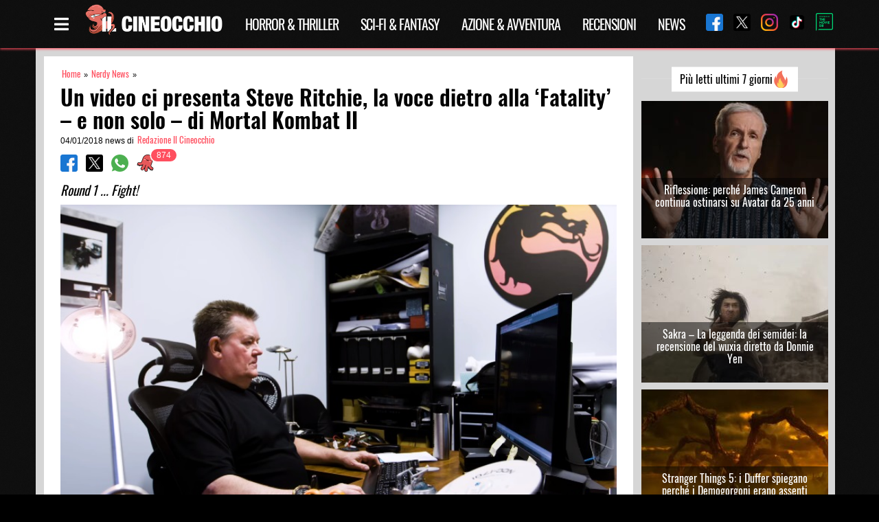

--- FILE ---
content_type: text/html; charset=UTF-8
request_url: https://www.ilcineocchio.it/nerdy/video-presenta-steve-ritchie-voce-dietro-fatality-mortal-kombat/
body_size: 19368
content:
<!DOCTYPE html><html lang="it-IT" class="is-fullheight"><head><meta charset="UTF-8"><meta name="viewport" content="width=device-width, initial-scale=1"><meta name="theme-color" content="#000000" /><meta property="fb:app_id" content="705513046305608" /><link rel="profile" href="https://gmpg.org/xfn/11"><link rel="preload" href="https://www.ilcineocchio.it/cine/wp-content/themes/cineocchio-master/frontend/bulmapress/css/oswald/Oswald-Regular.woff2" as="font" crossorigin="anonymous" /><link rel="preload" href="https://www.ilcineocchio.it/cine/wp-content/themes/cineocchio-master/frontend/bulmapress/css/oswald/Oswald-SemiBold.woff2" as="font" crossorigin="anonymous" /><link rel="preload" href="https://www.ilcineocchio.it/cine/wp-content/themes/cineocchio-master/frontend/bulmapress/css/oswald/Oswald-Regular.woff" as="font" crossorigin="anonymous" /><link rel="preload" href="https://www.ilcineocchio.it/cine/wp-content/themes/cineocchio-master/frontend/bulmapress/css/oswald/Oswald-SemiBold.woff" as="font" crossorigin="anonymous" /><link rel="preload" href="https://www.ilcineocchio.it/cine/wp-content/themes/cineocchio-master/frontend/bulmapress/css/slick-theme.css" as="style" crossorigin="anonymous" /><link rel="preload" href="https://www.ilcineocchio.it/cine/wp-content/themes/cineocchio-master/frontend/fontawesome/css/font-awesome.min.css" as="style" crossorigin="anonymous" /><link rel="apple-touch-icon" sizes="57x57" href="https://www.ilcineocchio.it/cine/wp-content/themes/cineocchio-master/frontend/img/icos/apple-icon-57x57.png"><link rel="apple-touch-icon" sizes="60x60" href="https://www.ilcineocchio.it/cine/wp-content/themes/cineocchio-master/frontend/img/icos/apple-icon-60x60.png"><link rel="apple-touch-icon" sizes="72x72" href="https://www.ilcineocchio.it/cine/wp-content/themes/cineocchio-master/frontend/img/icos/apple-icon-72x72.png"><link rel="apple-touch-icon" sizes="76x76" href="https://www.ilcineocchio.it/cine/wp-content/themes/cineocchio-master/frontend/img/icos/apple-icon-76x76.png"><link rel="apple-touch-icon" sizes="114x114" href="https://www.ilcineocchio.it/cine/wp-content/themes/cineocchio-master/frontend/img/icos/apple-icon-114x114.png"><link rel="apple-touch-icon" sizes="120x120" href="https://www.ilcineocchio.it/cine/wp-content/themes/cineocchio-master/frontend/img/icos/apple-icon-120x120.png"><link rel="apple-touch-icon" sizes="144x144" href="https://www.ilcineocchio.it/cine/wp-content/themes/cineocchio-master/frontend/img/icos/apple-icon-144x144.png"><link rel="apple-touch-icon" sizes="152x152" href="https://www.ilcineocchio.it/cine/wp-content/themes/cineocchio-master/frontend/img/icos/apple-icon-152x152.png"><link rel="apple-touch-icon" sizes="180x180" href="https://www.ilcineocchio.it/cine/wp-content/themes/cineocchio-master/frontend/img/icos/apple-icon-180x180.png"><link rel="icon" type="image/png" sizes="192x192" href="https://www.ilcineocchio.it/cine/wp-content/themes/cineocchio-master/frontend/img/icos/android-icon-192x192.png"><link rel="icon" type="image/png" sizes="32x32" href="https://www.ilcineocchio.it/cine/wp-content/themes/cineocchio-master/frontend/img/icos/favicon-32x32.png"><link rel="icon" type="image/png" sizes="96x96" href="https://www.ilcineocchio.it/cine/wp-content/themes/cineocchio-master/frontend/img/icos/favicon-96x96.png"><link rel="icon" type="image/png" sizes="16x16" href="https://www.ilcineocchio.it/cine/wp-content/themes/cineocchio-master/frontend/img/icos/favicon-16x16.png"><link rel="manifest" href="https://www.ilcineocchio.it/cine/wp-content/themes/cineocchio-master/frontend/img/icos/manifest.json"><link rel="stylesheet" href="https://www.ilcineocchio.it/cine/wp-content/themes/cineocchio-master/frontend/bulmapress/css/slick-theme.css" /><link rel="stylesheet" href="https://www.ilcineocchio.it/cine/wp-content/themes/cineocchio-master/frontend/fontawesome/css/font-awesome.min.css" /><meta name="msapplication-TileColor" content="#000000"><meta name="msapplication-TileImage" content="https://www.ilcineocchio.it/cine/wp-content/themes/cineocchio-master/frontend/img/icos/ms-icon-144x144.png"><meta property="og:url" content="https://www.ilcineocchio.it/nerdy/video-presenta-steve-ritchie-voce-dietro-fatality-mortal-kombat/" /><style>#cookie-notice {
                display: block;
                visibility: hidden;
                position: fixed;
                min-width: 100%;
                height: auto;
                z-index: 100000;
                font-size: 13px;
                line-height: 20px;
                left: 0;
                text-align: center
            }

            .cn-bottom {
                bottom: 0
            }

            .cookie-notice-container {
                padding: 10px;
                text-align: center;
                width: 100%;
                box-sizing: border-box
            }

            #cookie-notice .cn-button {
                margin-left: 10px
            }

            @media (max-width:900px) {
                .cookie-notice-container #cn-notice-text {
                    display: block;
                    margin-bottom: 5px
                }

                #cookie-notice .cn-button {
                    margin-left: 5px;
                    margin-right: 5px
                }
            }

            .navbar-brand p.site-description-no-home {
                padding-left: 0;
                color: #fff;
                font-size: 13px;
                position: absolute;
                left: 60px;
                top: 48px
            }

            @media screen and (min-width:768px) {
                .navbar {
                    min-height: 4.35rem !important
                }
            }

            @media (max-width:1024px) {
                div.is-three-quarters {
                    width: 100% !important
                }
            }

            div.tabs li {
                line-height: 23px
            }

            .navbar-quickview {
                padding-top: 0 !important
            }

            .far {
                font-family: 'Font Awesome 5 Free';
                font-weight: 400
            }

            .fas {
                font-family: 'Font Awesome 5 Free';
                font-weight: 900
            }

            .far,
            .fas {
                -webkit-font-smoothing: antialiased;
                display: inline-block;
                font-style: normal;
                font-variant: normal;
                text-rendering: auto;
                line-height: 1
            }

            .fa-bars::before {
                content: '\f0c9'
            }

            .fa-clock::before {
                content: '\f017'
            }

            .fa-eye::before {
                content: '\f06e'
            }

            .fa-film::before {
                content: '\f008'
            }

            .fa-info-circle::before {
                content: '\f05a'
            }

            .fa-lightbulb::before {
                content: '\f0eb'
            }

            .fa-microphone::before {
                content: '\f130'
            }

            .fa-pencil-alt::before {
                content: '\f303'
            }

            .fa-times::before {
                content: '\f00d'
            }

            .fa-user-circle::before {
                content: '\f2bd'
            }

            .fa-video::before {
                content: '\f03d'
            }

            body,
            h1,
            h2,
            html,
            li,
            p,
            ul {
                margin: 0;
                padding: 0
            }

            h1,
            h2 {
                font-size: 100%;
                font-weight: 400
            }

            ul {
                list-style: none
            }

            input {
                margin: 0
            }

            html {
                box-sizing: border-box
            }

            * {
                box-sizing: inherit
            }

            ::after,
            ::before {
                box-sizing: inherit
            }

            img {
                max-width: 100%
            }

            html {
                background-color: #fff;
                font-size: 16px;
                -webkit-font-smoothing: antialiased;
                min-width: 300px;
                overflow-x: hidden;
                overflow-y: scroll;
                text-rendering: optimizelegibility
            }

            article,
            footer,
            header,
            section {
                display: block
            }

            body,
            input {
                font-family: BlinkMacSystemFont, -apple-system, 'Segoe UI', Roboto, Oxygen, Ubuntu, Cantarell, 'Fira Sans', 'Droid Sans', 'Helvetica Neue', Helvetica, Arial, sans-serif
            }

            body {
                color: #000;
                font-size: 1rem;
                font-weight: 400;
                line-height: 1.5
            }

            a {
                color: #000;
                text-decoration: none
            }

            img {
                height: auto;
                max-width: 100%
            }

            span {
                font-style: inherit;
                font-weight: inherit
            }

            .is-pulled-right {
                float: right !important
            }

            .is-size-7 {
                font-size: .75rem !important
            }

            .has-text-centered {
                text-align: center !important
            }

            .has-text-white {
                color: #fff !important
            }

            .has-text-danger {
                color: #ff3860 !important
            }

            .is-hidden {
                display: none !important
            }

            @media screen and (max-width:767px) {
                .is-hidden-mobile {
                    display: none !important
                }
            }

            .box {
                background-color: #fff;
                border-top-left-radius: 5px;
                border-top-right-radius: 5px;
                border-bottom-right-radius: 5px;
                border-bottom-left-radius: 5px;
                box-shadow: rgba(0, 0, 0, .0980392) 0 2px 3px, rgba(0, 0, 0, .0980392) 0 0 0 1px;
                color: #000;
                display: block;
                padding: 1.25rem
            }

            .box:not(:last-child) {
                margin-bottom: 1.5rem
            }

            .button {
                -webkit-appearance: none;
                border: 1px solid #dbdbdb;
                border-top-left-radius: 3px;
                border-top-right-radius: 3px;
                border-bottom-right-radius: 3px;
                border-bottom-left-radius: 3px;
                box-shadow: none;
                font-size: 1rem;
                height: 2.25em;
                line-height: 1.5;
                padding: calc(.375em - 1px) .75em;
                position: relative;
                vertical-align: top;
                background-color: #fff;
                color: #363636;
                text-align: center;
                white-space: nowrap
            }

            .button.is-medium {
                font-size: 1.25rem
            }

            .container {
                margin: 0 auto;
                position: relative
            }

            @media screen and (min-width:1024px) {
                .container {
                    max-width: 960px;
                    width: 960px
                }
            }

            @media screen and (min-width:1216px) {
                .container {
                    max-width: 1152px;
                    width: 1152px
                }
            }

            @media screen and (min-width:1216px) {
                .container {
                    max-width: 1152px;
                    width: 1152px
                }
            }

            .content:not(:last-child) {
                margin-bottom: 1.5rem
            }

            .content p:not(:last-child) {
                margin-bottom: 1em
            }

            .content h1,
            .content h2 {
                color: #000;
                font-weight: 400;
                line-height: 1.125
            }

            .content h1 {
                font-size: 2em;
                margin-bottom: .5em
            }

            .content h1:not(:first-child) {
                margin-top: 1em
            }

            .content h2 {
                font-size: 1.75em;
                margin-bottom: .5714em
            }

            .content h2:not(:first-child) {
                margin-top: 1.1428em
            }

            .field:not(:last-child) {
                margin-bottom: .75rem
            }

            .field.is-grouped>.control:not(:last-child) {
                margin-bottom: 0;
                margin-right: .75rem
            }

            .field.is-grouped.is-grouped-multiline>.control:last-child,
            .field.is-grouped.is-grouped-multiline>.control:not(:last-child) {
                margin-bottom: .75rem
            }

            .field.is-grouped.is-grouped-multiline:not(:last-child) {
                margin-bottom: 0
            }

            .control {
                font-size: 1rem;
                position: relative;
                text-align: left
            }

            .title {
                word-break: break-word
            }

            .title:not(:last-child) {
                margin-bottom: 1.5rem
            }

            .title {
                color: #363636;
                font-size: 2rem;
                font-weight: 600;
                line-height: 1.125
            }

            .title.is-1 {
                font-size: 3rem
            }

            .media {
                text-align: left
            }

            .media-content {
                overflow: auto;
                text-align: left
            }

            .navbar {
                background-color: #fff;
                min-height: 3.25rem;
                position: relative
            }

            .navbar>.container {
                min-height: 3.25rem;
                width: 100%
            }

            .navbar-brand {
                min-height: 3.25rem
            }

            .navbar-menu {
                display: none
            }

            .navbar-item {
                color: #4a4a4a;
                display: block;
                line-height: 1.5;
                padding: .5rem 1rem;
                position: relative
            }

            .navbar-item img {
                max-height: 1.75rem
            }

            .navbar-item.is-tab {
                border-bottom-width: 1px;
                border-bottom-style: solid;
                border-bottom-color: transparent;
                min-height: 3.25rem;
                padding-bottom: calc(.5rem - 1px)
            }

            @media screen and (max-width:1023px) {
                .navbar>.container {
                    display: block
                }

                .navbar-menu {
                    background-color: #fff;
                    box-shadow: rgba(0, 0, 0, .0980392) 0 8px 16px;
                    padding: .5rem 0
                }
            }

            @media screen and (min-width:1024px) {
                .navbar {
                    min-height: 3.25rem
                }

                .navbar-end {
                    margin-left: auto
                }

                .navbar>.container .navbar-brand {
                    margin-left: -1rem
                }

                .navbar>.container .navbar-menu {
                    margin-right: -1rem
                }
            }

            .tabs {
                font-size: 1rem;
                overflow-y: hidden;
                overflow-x: auto;
                white-space: nowrap
            }

            .tabs:not(:last-child) {
                margin-bottom: 1.5rem
            }

            .tabs a {
                border-bottom-color: #dbdbdb;
                border-bottom-style: solid;
                border-bottom-width: 1px;
                color: #000;
                margin-bottom: -1px;
                padding: .5em 1em;
                vertical-align: top
            }

            .tabs li {
                display: block
            }

            .tabs li.is-active a {
                border-bottom-color: #000;
                color: #000
            }

            .tabs ul {
                border-bottom-color: #dbdbdb;
                border-bottom-style: solid;
                border-bottom-width: 1px
            }

            .column {
                display: block;
                padding: .75rem
            }

            @media screen and (min-width:768px),
            print {
                .column.is-three-quarters {
                    width: 75%
                }
            }

            .columns {
                margin-left: -.75rem;
                margin-right: -.75rem;
                margin-top: -.75rem
            }

            .columns:last-child {
                margin-bottom: -.75rem
            }

            .columns:not(:last-child) {
                margin-bottom: calc(1.5rem - .75rem)
            }

            .hero .navbar {
                background-position: 0 0;
                background-repeat: initial initial
            }

            .section {
                padding: 3rem 1.5rem
            }

            .badge {
                white-space: nowrap;
                position: relative
            }

            .badge[data-badge]::after {
                position: absolute;
                left: 100%;
                margin: 0;
                background-color: #00d1b2;
                background-clip: padding-box;
                border-top-left-radius: 1rem;
                border-top-right-radius: 1rem;
                border-bottom-right-radius: 1rem;
                border-bottom-left-radius: 1rem;
                box-shadow: #fff 0 0 0 .1rem;
                color: #fff;
                content: attr(data-badge);
                display: inline-block;
                background-position: initial initial;
                background-repeat: initial initial
            }

            .badge:not([data-badge=""])::after {
                padding: .3rem .5rem;
                text-align: center;
                white-space: nowrap
            }

            .badge.is-badge-danger[data-badge]::after {
                background-color: #ff3860;
                color: #fff;
                background-position: initial initial;
                background-repeat: initial initial
            }

            .badge[data-badge]::after {
                top: calc(0 - (1rem / 2));
                left: calc(100% - (1rem / 4));
                min-height: 1rem;
                min-width: 1rem
            }

            .badge:not([data-badge=""])::after {
                font-size: .75rem;
                line-height: .5rem
            }

            .quickview {
                width: 100%;
                max-width: 214px;
                background-color: #fff;
                position: fixed;
                top: 0;
                bottom: 0;
                z-index: 35
            }

            @media screen and (max-width:767px) {
                .quickview {
                    width: 100%;
                    right: -100%
                }
            }

            @media screen and (min-width:768px),
            print {
                .quickview {
                    width: 50%;
                    right: -50%
                }
            }

            @media screen and (min-width:1024px) {
                .quickview {
                    width: 35%;
                    right: -35%
                }
            }

            @media screen and (min-width:1216px) {
                .quickview {
                    width: 30%;
                    right: -30%
                }
            }

            @media screen and (min-width:1216px) {
                .quickview {
                    width: 25%;
                    right: -25%
                }
            }

            @media screen and (max-width:767px) {
                .quickview.is-left {
                    left: -100%
                }
            }

            @media screen and (min-width:768px),
            print {
                .quickview.is-left {
                    left: -50%
                }
            }

            @media screen and (min-width:1024px) {
                .quickview.is-left {
                    left: -35%
                }
            }

            @media screen and (min-width:1216px) {
                .quickview.is-left {
                    left: -30%
                }
            }

            @media screen and (min-width:1216px) {
                .quickview.is-left {
                    left: -25%
                }
            }

            .quickview-header {
                padding: 0 1rem;
                border-bottom-width: 1px;
                border-bottom-style: solid;
                border-bottom-color: #dbdbdb;
                min-height: 3.25em !important
            }

            .quickview-body {
                -webkit-box-flex: 1;
                overflow-y: auto
            }

            .quickview-footer {
                padding: 0 1rem;
                min-height: 4rem;
                background-color: #f5f5f5;
                border-top-width: 1px;
                border-top-style: solid;
                border-top-color: #dbdbdb
            }

            .quickview-footer>* {
                margin: 0 .4rem
            }

            .screen-reader-text {
                clip: rect(1px 1px 1px 1px);
                height: 1px;
                width: 1px;
                overflow: hidden;
                position: absolute !important;
                word-wrap: normal !important
            }

            .is-fullheight {
                height: 100%
            }

            .is-bold {
                font-weight: 500
            }

            html {
                background-position: 0 0;
                background-repeat: initial initial
            }

            .site,
            body,
            html {
                min-height: 100% !important
            }

            .site {
                background-color: #f5f5f5;
                background-position: initial initial;
                background-repeat: initial initial
            }

            .content h1,
            .content h2 {
                line-height: 1.5 !important
            }

            .columns:not(:last-child) {
                margin-bottom: 0
            }

            .tabs {
                overflow-x: hidden;
                background-repeat: repeat repeat
            }

            .tabs ul {
                border-bottom-style: none;
                width: 150px;
                display: block
            }

            .tabs a {
                color: #fff;
                border-bottom-style: none;
                padding: 0
            }

            .tabs li.is-active a {
                border-bottom-style: none;
                color: #ff4f5f
            }

            .tabs .far,
            .tabs .fas {
                position: absolute;
                right: 20px;
                padding-top: 4px
            }

            .tabs a {
                font-family: Oswald, sans-serif;
                font-size: 16px
            }

            .box {
                padding: .5rem;
                margin-top: 10px;
                font-size: 14px;
                margin-bottom: 0 !important
            }

            .box .media-content {
                overflow: hidden
            }

            .box .media-content i {
                padding-right: 3px
            }

            .container {
                width: 100%;
                margin: 0 auto
            }

            .hero.cine-nav {
                background-image: url(//www.ilcineocchio.it/cine/wp-content/themes/cineocchio-master/frontend/bulmapress/css/../../img/background-texture-cinewall.png);
                background-repeat: repeat repeat
            }

            .navbar-brand a {
                display: block;
                text-align: center
            }

            img {
                max-width: 100%
            }

            .section {
                background-position: 0 0;
                background-repeat: initial initial
            }

            .section::after {
                content: '';
                display: block;
                clear: both
            }

            .title {
                line-height: 1.25 !important
            }

            .category,
            .single {
                line-height: 1.25
            }

            .single main {
                background-image: url(//www.ilcineocchio.it/cine/wp-content/themes/cineocchio-master/frontend/bulmapress/css/../../img/background-texture-cinewall.png);
                background-repeat: repeat repeat
            }

            .category.is-loop {
                font-size: .7rem;
                overflow: hidden
            }

            .category.is-loop a {
                color: #ff4f5f;
                padding: 0 2px;
                font-family: Oswald, sans-serif;
                font-size: .8rem
            }

            .single .box {
                padding: .5rem;
                margin-top: 10px;
                font-size: 14px;
                margin-bottom: 0 !important
            }

            .single .box .media-content {
                overflow: hidden
            }

            .single .box .media-content i {
                padding-right: 3px
            }

            .single .container.single-post {
                background-color: #d6d6d6
            }

            .single article {
                background-color: #fff;
                background-position: initial initial;
                background-repeat: initial initial
            }

            @media (max-width:768px) {
                .single article {
                    margin-left: 0
                }
            }

            .single h1.title {
                font-family: Oswald, sans-serif
            }

            .single .columns {
                margin-top: 0
            }

            .single .columns.single-loop article.section {
                padding: 1rem 1.5rem
            }

            .single header .fullwidth {
                width: 100%
            }

            .single .title.is-1 {
                font-size: 2rem;
                margin-top: .4rem;
                margin-bottom: .4rem;
                font-weight: 600;
                color: #000;
                line-height: 2.1rem !important
            }

            .single .wrapper {
                padding-top: 0
            }

            .single .single-article {
                background-color: #d6d6d6;
                background-position: initial initial;
                background-repeat: initial initial
            }

            @media (max-width:768px) {
                .single .single-article {
                    padding: 10px
                }
            }

            .social-share .control img {
                width: 25px
            }

            section.ad-header {
                padding: 0rem 0
            }

            .modal_loading {
                display: none;
                position: fixed;
                top: 0;
                left: 0;
                height: 100%;
                width: 100%;
                background-image: url(//www.ilcineocchio.it/cine/wp-content/themes/cineocchio-master/frontend/bulmapress/css/../../img/cineoctopus.gif);
                background-color: rgba(255, 255, 255, .901961);
                background-size: 200px;
                overflow: hidden;
                background-position: 50% 50%;
                background-repeat: no-repeat no-repeat
            }

            .sb-search {
                position: relative;
                margin-top: 0;
                width: 100%;
                min-width: 30px;
                height: 30px;
                float: right;
                overflow: hidden;
                -webkit-backface-visibility: hidden
            }

            .sb-search-input {
                position: absolute;
                top: 0;
                right: 0;
                border: none;
                outline: 0;
                background-color: #000;
                width: 100%;
                height: 30px;
                margin: 0;
                z-index: 0;
                padding: 0 5px 0 0;
                font-family: inherit;
                font-size: 12px;
                color: #ff4f5f;
                background-position: initial initial;
                background-repeat: initial initial
            }

            .sb-search-input::-webkit-input-placeholder {
                color: #ff4f5f
            }

            .sb-icon-search,
            .sb-search-submit {
                display: block;
                position: absolute;
                right: 0;
                top: 0;
                padding: 0;
                margin: 0;
                line-height: 30px;
                text-align: center
            }

            .sb-search-submit {
                background-color: #fff;
                color: transparent;
                border: none;
                outline: 0;
                z-index: 0;
                background-position: initial initial;
                background-repeat: initial initial
            }

            .sb-icon-search {
                color: #ff4f5f;
                background-color: #000;
                z-index: 0;
                font-size: 22px;
                font-family: icomoon;
                speak: none;
                font-style: normal;
                font-weight: 400;
                font-variant: normal;
                text-transform: none;
                -webkit-font-smoothing: antialiased;
                background-position: initial initial;
                background-repeat: initial initial
            }

            .sb-icon-search::before {
                content: '\E000'
            }

            .wrapper {
                padding: 10px
            }

            @media (min-width:768px) {
                .wrapper {
                    padding-top: 40px;
                    padding-bottom: 40px
                }
            }

            .single .badge.is-badge-danger[data-badge]::after {
                background-color: #ff4f5f;
                background-position: initial initial;
                background-repeat: initial initial
            }

            .single h2 {
                font-size: 1.2rem;
                font-style: italic;
                font-weight: 400;
                font-family: Oswald, sans-serif;
                color: #000;
                padding-top: 0;
                line-height: 1.3rem !important;
                margin-top: 0 !important
            }

            .cn-set-cookie.cn-button.button {
                background-color: #ff4f5f;
                color: #fff;
                border: none;
                padding: 2px 10px;
                height: auto;
                font-family: Oswald, sans-serif;
                font-weight: 300;
                background-position: initial initial;
                background-repeat: initial initial
            }

            span#cn-notice-text {
                font-family: Oswald, sans-serif;
                font-size: 16px;
                font-weight: 300
            }

            .single span.breadcrumb_last {
                display: none
            }

            .cine-nav,
            .hero-head {
                background-image: url(//www.ilcineocchio.it/cine/wp-content/themes/cineocchio-master/frontend/bulmapress/css/../../img/background-texture-cinewall.png);
                z-index: 2;
                background-repeat: repeat repeat
            }

            @media (max-width:1216px) {

                .cine-nav .social-share-nav,
                .hero-head .social-share-nav {
                    display: none
                }
            }

            .cine-nav .social-share-nav a,
            .hero-head .social-share-nav a {
                padding-left: 15px
            }

            .cine-nav .navbar-end,
            .hero-head .navbar-end {
                margin-left: inherit
            }

            .cine-nav .cine-menu-page,
            .hero-head .cine-menu-page {
                color: #fff;
                font-size: 1.5rem;
                padding-right: 5px;
                padding-left: 15px
            }

            .cine-nav .navbar,
            .hero-head .navbar {
                -webkit-box-shadow: rgba(255, 79, 95, .74902) 0 2px 3px 0;
                box-shadow: rgba(255, 79, 95, .74902) 0 2px 3px 0
            }

            .cine-nav .navbar .navbar-item,
            .hero-head .navbar .navbar-item {
                padding: .3rem 1rem
            }

            @media (max-width:480px) {

                .cine-nav .navbar .navbar-item,
                .hero-head .navbar .navbar-item {
                    margin-left: auto
                }
            }

            .cine-nav .navbar li.current-menu-parent a,
            .hero-head .navbar li.current-menu-parent a {
                color: #ff4f5f
            }

            .cine-nav .navbar-brand,
            .hero-head .navbar-brand {
                margin-left: 0 !important
            }

            .cine-nav .navbar-brand img,
            .hero-head .navbar-brand img {
                max-height: 3rem
            }

            .cine-nav li.navbar-item,
            .hero-head li.navbar-item {
                color: #000
            }

            .cine-nav li.navbar-item a,
            .hero-head li.navbar-item a {
                font-family: Oswald, sans-serif;
                letter-spacing: -1px;
                font-size: 20px;
                text-transform: uppercase;
                color: #fff
            }

            .cine-nav li.is-tab,
            .hero-head li.is-tab {
                border: none
            }

            .quickview-footer {
                background-color: #000;
                background-position: initial initial;
                background-repeat: initial initial
            }

            .quickview-header {
                border-bottom-style: none
            }

            .quickview-block .container {
                padding: 0 1rem
            }

            .quickview-body {
                overflow: hidden
            }

            .quickview p.has-text-white.is-size-7.cine-filter {
                padding-top: 10px
            }

            .navbar-quickview {
                padding-top: 10px
            }

            .navbar-quickview li {
                padding: 0;
                border-bottom-style: none
            }

            .navbar-quickview li.current-menu-parent a {
                color: #ff4f5f
            }

            .navbar-quickview li.navbar-item {
                border-bottom-style: none;
                padding-bottom: 0
            }

            .navbar-quickview li.active a {
                color: #ff4f5f
            }

            .navbar-quickview a {
                font-family: Oswald, sans-serif;
                color: #fff;
                font-size: 16px
            }

            .social-share-nav-quickview {
                width: 100%
            }

            html {
                background-color: #000;
                background-position: initial initial;
                background-repeat: initial initial
            }

            body {
                position: relative;
                display: block
            }

            :focus {
                outline: 0;
                border: none;
                box-shadow: none
            }

            .md-modal {
                position: fixed;
                top: 50%;
                left: 50%;
                width: 50%;
                max-width: 630px;
                min-width: 320px;
                height: auto;
                z-index: 2000;
                visibility: hidden;
                -webkit-backface-visibility: hidden;
                -webkit-transform: translateX(-50%) translateY(-50%)
            }

            .bd-rainbow {
                -webkit-animation: rainbow 8s ease infinite;
                background-image: linear-gradient(124deg, #ff470f, #ff3860, #b86bff, #3273dc);
                background-size: 800%;
                border: none
            }

            .bd-rainbow span {
                font-family: Oswald, sans-serif;
                color: #fff
            }

            .md-overlay {
                position: fixed;
                width: 100%;
                height: 100%;
                visibility: hidden;
                top: 0;
                left: 0;
                z-index: 1000;
                opacity: 0;
                background-color: rgba(0, 0, 0, .6);
                background-position: initial initial;
                background-repeat: initial initial
            }

            .md-content {
                position: relative;
                border-top-left-radius: 3px;
                border-top-right-radius: 3px;
                border-bottom-right-radius: 3px;
                border-bottom-left-radius: 3px;
                margin: 0 auto;
                text-align: center
            }

            .md-content div.title {
                margin: 0;
                padding: 10px;
                text-align: center;
                background-color: #000;
                background-position: initial initial;
                background-repeat: initial initial
            }

            .md-content div.title img {
                width: 200px
            }

            .md-content>div {
                padding: 15px 40px 30px;
                margin: 0;
                font-weight: 300;
                font-size: 1.15em;
                background-image: url(//www.ilcineocchio.it/cine/wp-content/themes/cineocchio-master/frontend/bulmapress/css/../../img/background-texture-cinewall.png)
            }

            .md-content>div p {
                margin: 0;
                padding: 10px 0;
                font-family: Oswald, sans-serif;
                color: #fff;
                font-size: 1.6rem
            }

            .md-effect-4 .md-content {
                -webkit-transform: scale(0) rotate(720deg);
                opacity: 0
            }

            @media screen and (max-width:32em) {
                .md-modal {
                    font-size: 75%
                }
            }

            .lazy-hidden {
                opacity: 0;
                background-color: #fff
            }

            .lazy-hidden {
                background-color: #fff
            }</style> <script type="text/javascript">!function(){var i,r,o;i="__tcfapiLocator",r=[],(o=window.frames[i])||(function e(){var t=window.document,a=!!o;if(!a)if(t.body){var n=t.createElement("iframe");n.style.cssText="display:none",n.name=i,t.body.appendChild(n)}else setTimeout(e,50);return!a}(),window.__tcfapi=function(){for(var e,t=[],a=0;a<arguments.length;a++)t[a]=arguments[a];if(!t.length)return r;if("setGdprApplies"===t[0])3<t.length&&2===parseInt(t[1],10)&&"boolean"==typeof t[3]&&(e=t[3],"function"==typeof t[2]&&t[2]("set",!0));else if("ping"===t[0]){var n={gdprApplies:e,cmpLoaded:!1,cmpStatus:"stub"};"function"==typeof t[2]&&t[2](n,!0)}else r.push(t)},window.addEventListener("message",function(n){var i="string"==typeof n.data,e={};try{e=i?JSON.parse(n.data):n.data}catch(e){}var r=e.__tcfapiCall;r&&window.__tcfapi(r.command,r.version,function(e,t){var a={__tcfapiReturn:{returnValue:e,success:t,callId:r.callId}};i&&(a=JSON.stringify(a)),n.source.postMessage(a,"*")},r.parameter)},!1))}();
!function(){var i,n,s;i="__uspapiLocator",n=[],(s=window.frames[i])||(function a(){var e=window.document,n=!!s;if(!s)if(e.body){var t=e.createElement("iframe");t.style.cssText="display:none",t.name=i,e.body.appendChild(t)}else setTimeout(a,50);return!n}(),window.__uspapi=function(){for(var a=[],e=0;e<arguments.length;e++)a[e]=arguments[e];if(!a.length)return n;"ping"===a[0]?"function"==typeof a[2]&&a[2]({cmpLoaded:!1,cmpStatus:"stub"},!0):n.push(a)},window.addEventListener("message",function(t){var i="string"==typeof t.data,a={};try{a=i?JSON.parse(t.data):t.data}catch(a){}var s=a.__uspapiCall;s&&window.__uspapi(s.command,s.version,function(a,e){var n={__uspapiReturn:{returnValue:a,success:e,callId:s.callId}};i&&(n=JSON.stringify(n)),t.source.postMessage(n,"*")},s.parameter)},!1))}();
window.__gpp_addFrame=function(e){if(!window.frames[e])if(document.body){var t=document.createElement("iframe");t.style.cssText="display:none",t.name=e,document.body.appendChild(t)}else window.setTimeout(window.__gpp_addFrame,50,e)},window.__gpp_stub=function(){var e=arguments;if(__gpp.queue=__gpp.queue||[],__gpp.events=__gpp.events||[],!e.length||1==e.length&&"queue"==e[0])return __gpp.queue;if(1==e.length&&"events"==e[0])return __gpp.events;var t=e[0],p=1<e.length?e[1]:null,s=2<e.length?e[2]:null;if("ping"===t)p&&p({gppVersion:"1.1",cmpStatus:"stub",cmpDisplayStatus:"hidden",signalStatus:"not ready",supportedAPIs:["2:tcfeuv2","5:tcfcav1","6:uspv1","7:usnatv1","8:uscav1","9:usvav1","10:uscov1","11:usutv1","12:usctv1"],cmpId:0,sectionList:[],applicableSections:[-1],gppString:"",parsedSections:{}},!0);else if("addEventListener"===t){"lastId"in __gpp||(__gpp.lastId=0),__gpp.lastId++;var n=__gpp.lastId;__gpp.events.push({id:n,callback:p,parameter:s}),p({eventName:"listenerRegistered",listenerId:n,data:!0,pingData:{gppVersion:"1.1",cmpStatus:"stub",cmpDisplayStatus:"hidden",signalStatus:"not ready",supportedAPIs:["2:tcfeuv2","5:tcfcav1","6:uspv1","7:usnatv1","8:uscav1","9:usvav1","10:uscov1","11:usutv1","12:usctv1"],cmpId:0,sectionList:[],applicableSections:[-1],gppString:"",parsedSections:{}}},!0)}else if("removeEventListener"===t){for(var a=!1,i=0;i<__gpp.events.length;i++)if(__gpp.events[i].id==s){__gpp.events.splice(i,1),a=!0;break}p({eventName:"listenerRemoved",listenerId:s,data:a,pingData:{gppVersion:"1.1",cmpStatus:"stub",cmpDisplayStatus:"hidden",signalStatus:"not ready",supportedAPIs:["2:tcfeuv2","5:tcfcav1","6:uspv1","7:usnatv1","8:uscav1","9:usvav1","10:uscov1","11:usutv1","12:usctv1"],cmpId:0,sectionList:[],applicableSections:[-1],gppString:"",parsedSections:{}}},!0)}else"hasSection"===t?p(!1,!0):"getSection"===t||"getField"===t?p(null,!0):__gpp.queue.push([].slice.apply(e))},window.__gpp_msghandler=function(s){var n="string"==typeof s.data;try{var t=n?JSON.parse(s.data):s.data}catch(e){t=null}if("object"==typeof t&&null!==t&&"__gppCall"in t){var a=t.__gppCall;window.__gpp(a.command,function(e,t){var p={__gppReturn:{returnValue:e,success:t,callId:a.callId}};s.source.postMessage(n?JSON.stringify(p):p,"*")},"parameter"in a?a.parameter:null,"version"in a?a.version:"1.1")}},"__gpp"in window&&"function"==typeof window.__gpp||(window.__gpp=window.__gpp_stub,window.addEventListener("message",window.__gpp_msghandler,!1),window.__gpp_addFrame("__gppLocator"));
window.gtag||(window.dataLayer=window.dataLayer||[],window.gtag=function(){window.dataLayer.push(arguments)}),window.gtag("set","developer_id.dZTcxZD",!0),window.gtag("consent","default",{ad_storage:"denied",functionality_storage:"denied",personalization_storage:"denied",analytics_storage:"denied",ad_user_data:"denied",ad_personalization:"denied",security_storage:"granted",wait_for_update:3e3}),window.gtag("set","ads_data_redaction",!0),window.gtag("set","url_passthrough",!1);</script> <script async data-cfasync='false' src='https://cmp.uniconsent.com/v2/4837e08d3b/cmp.js'></script> <meta name='robots' content='index, follow, max-image-preview:large, max-snippet:-1, max-video-preview:-1' /> <script type="text/javascript" id="wpp-js" src="https://www.ilcineocchio.it/cine/wp-content/plugins/wordpress-popular-posts/assets/js/wpp.min.js" data-sampling="0" data-sampling-rate="100" data-api-url="https://www.ilcineocchio.it/wp-json/wordpress-popular-posts" data-post-id="55279" data-token="6ade81c910" data-lang="0" data-debug="0"></script> <link media="all" href="https://www.ilcineocchio.it/cine/wp-content/cache/autoptimize/css/autoptimize_245fc6f3f04ca56c1dcc45d348b6d43f.css" rel="stylesheet"><title>Un video ci presenta Steve Ritchie, la voce dietro alla &#039;Fatality&#039; - e non solo - di Mortal Kombat II - Il Cineocchio</title><meta name="description" content="Round 1 ... Fight!" /><link rel="canonical" href="https://www.ilcineocchio.it/nerdy/video-presenta-steve-ritchie-voce-dietro-fatality-mortal-kombat/" /><meta property="og:locale" content="it_IT" /><meta property="og:type" content="article" /><meta property="og:title" content="Un video ci presenta Steve Ritchie, la voce dietro alla &#039;Fatality&#039; - e non solo - di Mortal Kombat II" /><meta property="og:description" content="Round 1 ... Fight!" /><meta property="og:url" content="https://www.ilcineocchio.it/nerdy/video-presenta-steve-ritchie-voce-dietro-fatality-mortal-kombat/" /><meta property="og:site_name" content="Il Cineocchio" /><meta property="article:publisher" content="https://www.facebook.com/IlCineocchioNews/" /><meta property="article:modified_time" content="2018-01-04T15:40:01+00:00" /><meta property="og:image" content="https://www.ilcineocchio.it/cine/wp-content/uploads/2018/01/steve-ritchie-Mortal-Kombat-II.jpg" /><meta property="og:image:width" content="747" /><meta property="og:image:height" content="466" /><meta property="og:image:type" content="image/jpeg" /><meta name="twitter:card" content="summary_large_image" /><meta name="twitter:site" content="@IlCineocchio" /><meta name="twitter:label1" content="Tempo di lettura stimato" /><meta name="twitter:data1" content="1 minuto" /> <script type="application/ld+json" class="yoast-schema-graph">{"@context":"https://schema.org","@graph":[{"@type":"WebPage","@id":"https://www.ilcineocchio.it/nerdy/video-presenta-steve-ritchie-voce-dietro-fatality-mortal-kombat/","url":"https://www.ilcineocchio.it/nerdy/video-presenta-steve-ritchie-voce-dietro-fatality-mortal-kombat/","name":"Un video ci presenta Steve Ritchie, la voce dietro alla 'Fatality' - e non solo - di Mortal Kombat II - Il Cineocchio","isPartOf":{"@id":"https://www.ilcineocchio.it/#website"},"primaryImageOfPage":{"@id":"https://www.ilcineocchio.it/nerdy/video-presenta-steve-ritchie-voce-dietro-fatality-mortal-kombat/#primaryimage"},"image":{"@id":"https://www.ilcineocchio.it/nerdy/video-presenta-steve-ritchie-voce-dietro-fatality-mortal-kombat/#primaryimage"},"thumbnailUrl":"https://www.ilcineocchio.it/cine/wp-content/uploads/2018/01/steve-ritchie-Mortal-Kombat-II.jpg","datePublished":"2018-01-04T15:39:56+00:00","dateModified":"2018-01-04T15:40:01+00:00","description":"Round 1 ... Fight!","breadcrumb":{"@id":"https://www.ilcineocchio.it/nerdy/video-presenta-steve-ritchie-voce-dietro-fatality-mortal-kombat/#breadcrumb"},"inLanguage":"it-IT","potentialAction":[{"@type":"ReadAction","target":["https://www.ilcineocchio.it/nerdy/video-presenta-steve-ritchie-voce-dietro-fatality-mortal-kombat/"]}]},{"@type":"ImageObject","inLanguage":"it-IT","@id":"https://www.ilcineocchio.it/nerdy/video-presenta-steve-ritchie-voce-dietro-fatality-mortal-kombat/#primaryimage","url":"https://www.ilcineocchio.it/cine/wp-content/uploads/2018/01/steve-ritchie-Mortal-Kombat-II.jpg","contentUrl":"https://www.ilcineocchio.it/cine/wp-content/uploads/2018/01/steve-ritchie-Mortal-Kombat-II.jpg","width":747,"height":466},{"@type":"BreadcrumbList","@id":"https://www.ilcineocchio.it/nerdy/video-presenta-steve-ritchie-voce-dietro-fatality-mortal-kombat/#breadcrumb","itemListElement":[{"@type":"ListItem","position":1,"name":"Home","item":"https://www.ilcineocchio.it/"},{"@type":"ListItem","position":2,"name":"Nerdy News","item":"https://www.ilcineocchio.it/nerdy/"},{"@type":"ListItem","position":3,"name":"Un video ci presenta Steve Ritchie, la voce dietro alla &#8216;Fatality&#8217; &#8211; e non solo &#8211; di Mortal Kombat II"}]},{"@type":"WebSite","@id":"https://www.ilcineocchio.it/#website","url":"https://www.ilcineocchio.it/","name":"Il Cineocchio","description":"","potentialAction":[{"@type":"SearchAction","target":{"@type":"EntryPoint","urlTemplate":"https://www.ilcineocchio.it/?s={search_term_string}"},"query-input":{"@type":"PropertyValueSpecification","valueRequired":true,"valueName":"search_term_string"}}],"inLanguage":"it-IT"}]}</script> <link rel="amphtml" href="https://www.ilcineocchio.it/nerdy/video-presenta-steve-ritchie-voce-dietro-fatality-mortal-kombat/amp/" /><meta name="generator" content="AMP for WP 1.0.98"/><link href='https://fonts.gstatic.com' crossorigin='anonymous' rel='preconnect' /><link rel="alternate" type="application/rss+xml" title="Il Cineocchio &raquo; Feed" href="https://www.ilcineocchio.it/feed/" /><link rel="alternate" type="application/rss+xml" title="Il Cineocchio &raquo; Feed dei commenti" href="https://www.ilcineocchio.it/comments/feed/" /><link rel="alternate" type="application/rss+xml" title="Il Cineocchio &raquo; Un video ci presenta Steve Ritchie, la voce dietro alla &#8216;Fatality&#8217; &#8211; e non solo &#8211; di Mortal Kombat II Feed dei commenti" href="https://www.ilcineocchio.it/nerdy/video-presenta-steve-ritchie-voce-dietro-fatality-mortal-kombat/feed/" /><style id='classic-theme-styles-inline-css' type='text/css'>/*! This file is auto-generated */
.wp-block-button__link{color:#fff;background-color:#32373c;border-radius:9999px;box-shadow:none;text-decoration:none;padding:calc(.667em + 2px) calc(1.333em + 2px);font-size:1.125em}.wp-block-file__button{background:#32373c;color:#fff;text-decoration:none}</style><style id='global-styles-inline-css' type='text/css'>:root{--wp--preset--aspect-ratio--square: 1;--wp--preset--aspect-ratio--4-3: 4/3;--wp--preset--aspect-ratio--3-4: 3/4;--wp--preset--aspect-ratio--3-2: 3/2;--wp--preset--aspect-ratio--2-3: 2/3;--wp--preset--aspect-ratio--16-9: 16/9;--wp--preset--aspect-ratio--9-16: 9/16;--wp--preset--color--black: #000000;--wp--preset--color--cyan-bluish-gray: #abb8c3;--wp--preset--color--white: #ffffff;--wp--preset--color--pale-pink: #f78da7;--wp--preset--color--vivid-red: #cf2e2e;--wp--preset--color--luminous-vivid-orange: #ff6900;--wp--preset--color--luminous-vivid-amber: #fcb900;--wp--preset--color--light-green-cyan: #7bdcb5;--wp--preset--color--vivid-green-cyan: #00d084;--wp--preset--color--pale-cyan-blue: #8ed1fc;--wp--preset--color--vivid-cyan-blue: #0693e3;--wp--preset--color--vivid-purple: #9b51e0;--wp--preset--gradient--vivid-cyan-blue-to-vivid-purple: linear-gradient(135deg,rgba(6,147,227,1) 0%,rgb(155,81,224) 100%);--wp--preset--gradient--light-green-cyan-to-vivid-green-cyan: linear-gradient(135deg,rgb(122,220,180) 0%,rgb(0,208,130) 100%);--wp--preset--gradient--luminous-vivid-amber-to-luminous-vivid-orange: linear-gradient(135deg,rgba(252,185,0,1) 0%,rgba(255,105,0,1) 100%);--wp--preset--gradient--luminous-vivid-orange-to-vivid-red: linear-gradient(135deg,rgba(255,105,0,1) 0%,rgb(207,46,46) 100%);--wp--preset--gradient--very-light-gray-to-cyan-bluish-gray: linear-gradient(135deg,rgb(238,238,238) 0%,rgb(169,184,195) 100%);--wp--preset--gradient--cool-to-warm-spectrum: linear-gradient(135deg,rgb(74,234,220) 0%,rgb(151,120,209) 20%,rgb(207,42,186) 40%,rgb(238,44,130) 60%,rgb(251,105,98) 80%,rgb(254,248,76) 100%);--wp--preset--gradient--blush-light-purple: linear-gradient(135deg,rgb(255,206,236) 0%,rgb(152,150,240) 100%);--wp--preset--gradient--blush-bordeaux: linear-gradient(135deg,rgb(254,205,165) 0%,rgb(254,45,45) 50%,rgb(107,0,62) 100%);--wp--preset--gradient--luminous-dusk: linear-gradient(135deg,rgb(255,203,112) 0%,rgb(199,81,192) 50%,rgb(65,88,208) 100%);--wp--preset--gradient--pale-ocean: linear-gradient(135deg,rgb(255,245,203) 0%,rgb(182,227,212) 50%,rgb(51,167,181) 100%);--wp--preset--gradient--electric-grass: linear-gradient(135deg,rgb(202,248,128) 0%,rgb(113,206,126) 100%);--wp--preset--gradient--midnight: linear-gradient(135deg,rgb(2,3,129) 0%,rgb(40,116,252) 100%);--wp--preset--font-size--small: 13px;--wp--preset--font-size--medium: 20px;--wp--preset--font-size--large: 36px;--wp--preset--font-size--x-large: 42px;--wp--preset--spacing--20: 0.44rem;--wp--preset--spacing--30: 0.67rem;--wp--preset--spacing--40: 1rem;--wp--preset--spacing--50: 1.5rem;--wp--preset--spacing--60: 2.25rem;--wp--preset--spacing--70: 3.38rem;--wp--preset--spacing--80: 5.06rem;--wp--preset--shadow--natural: 6px 6px 9px rgba(0, 0, 0, 0.2);--wp--preset--shadow--deep: 12px 12px 50px rgba(0, 0, 0, 0.4);--wp--preset--shadow--sharp: 6px 6px 0px rgba(0, 0, 0, 0.2);--wp--preset--shadow--outlined: 6px 6px 0px -3px rgba(255, 255, 255, 1), 6px 6px rgba(0, 0, 0, 1);--wp--preset--shadow--crisp: 6px 6px 0px rgba(0, 0, 0, 1);}:where(.is-layout-flex){gap: 0.5em;}:where(.is-layout-grid){gap: 0.5em;}body .is-layout-flex{display: flex;}.is-layout-flex{flex-wrap: wrap;align-items: center;}.is-layout-flex > :is(*, div){margin: 0;}body .is-layout-grid{display: grid;}.is-layout-grid > :is(*, div){margin: 0;}:where(.wp-block-columns.is-layout-flex){gap: 2em;}:where(.wp-block-columns.is-layout-grid){gap: 2em;}:where(.wp-block-post-template.is-layout-flex){gap: 1.25em;}:where(.wp-block-post-template.is-layout-grid){gap: 1.25em;}.has-black-color{color: var(--wp--preset--color--black) !important;}.has-cyan-bluish-gray-color{color: var(--wp--preset--color--cyan-bluish-gray) !important;}.has-white-color{color: var(--wp--preset--color--white) !important;}.has-pale-pink-color{color: var(--wp--preset--color--pale-pink) !important;}.has-vivid-red-color{color: var(--wp--preset--color--vivid-red) !important;}.has-luminous-vivid-orange-color{color: var(--wp--preset--color--luminous-vivid-orange) !important;}.has-luminous-vivid-amber-color{color: var(--wp--preset--color--luminous-vivid-amber) !important;}.has-light-green-cyan-color{color: var(--wp--preset--color--light-green-cyan) !important;}.has-vivid-green-cyan-color{color: var(--wp--preset--color--vivid-green-cyan) !important;}.has-pale-cyan-blue-color{color: var(--wp--preset--color--pale-cyan-blue) !important;}.has-vivid-cyan-blue-color{color: var(--wp--preset--color--vivid-cyan-blue) !important;}.has-vivid-purple-color{color: var(--wp--preset--color--vivid-purple) !important;}.has-black-background-color{background-color: var(--wp--preset--color--black) !important;}.has-cyan-bluish-gray-background-color{background-color: var(--wp--preset--color--cyan-bluish-gray) !important;}.has-white-background-color{background-color: var(--wp--preset--color--white) !important;}.has-pale-pink-background-color{background-color: var(--wp--preset--color--pale-pink) !important;}.has-vivid-red-background-color{background-color: var(--wp--preset--color--vivid-red) !important;}.has-luminous-vivid-orange-background-color{background-color: var(--wp--preset--color--luminous-vivid-orange) !important;}.has-luminous-vivid-amber-background-color{background-color: var(--wp--preset--color--luminous-vivid-amber) !important;}.has-light-green-cyan-background-color{background-color: var(--wp--preset--color--light-green-cyan) !important;}.has-vivid-green-cyan-background-color{background-color: var(--wp--preset--color--vivid-green-cyan) !important;}.has-pale-cyan-blue-background-color{background-color: var(--wp--preset--color--pale-cyan-blue) !important;}.has-vivid-cyan-blue-background-color{background-color: var(--wp--preset--color--vivid-cyan-blue) !important;}.has-vivid-purple-background-color{background-color: var(--wp--preset--color--vivid-purple) !important;}.has-black-border-color{border-color: var(--wp--preset--color--black) !important;}.has-cyan-bluish-gray-border-color{border-color: var(--wp--preset--color--cyan-bluish-gray) !important;}.has-white-border-color{border-color: var(--wp--preset--color--white) !important;}.has-pale-pink-border-color{border-color: var(--wp--preset--color--pale-pink) !important;}.has-vivid-red-border-color{border-color: var(--wp--preset--color--vivid-red) !important;}.has-luminous-vivid-orange-border-color{border-color: var(--wp--preset--color--luminous-vivid-orange) !important;}.has-luminous-vivid-amber-border-color{border-color: var(--wp--preset--color--luminous-vivid-amber) !important;}.has-light-green-cyan-border-color{border-color: var(--wp--preset--color--light-green-cyan) !important;}.has-vivid-green-cyan-border-color{border-color: var(--wp--preset--color--vivid-green-cyan) !important;}.has-pale-cyan-blue-border-color{border-color: var(--wp--preset--color--pale-cyan-blue) !important;}.has-vivid-cyan-blue-border-color{border-color: var(--wp--preset--color--vivid-cyan-blue) !important;}.has-vivid-purple-border-color{border-color: var(--wp--preset--color--vivid-purple) !important;}.has-vivid-cyan-blue-to-vivid-purple-gradient-background{background: var(--wp--preset--gradient--vivid-cyan-blue-to-vivid-purple) !important;}.has-light-green-cyan-to-vivid-green-cyan-gradient-background{background: var(--wp--preset--gradient--light-green-cyan-to-vivid-green-cyan) !important;}.has-luminous-vivid-amber-to-luminous-vivid-orange-gradient-background{background: var(--wp--preset--gradient--luminous-vivid-amber-to-luminous-vivid-orange) !important;}.has-luminous-vivid-orange-to-vivid-red-gradient-background{background: var(--wp--preset--gradient--luminous-vivid-orange-to-vivid-red) !important;}.has-very-light-gray-to-cyan-bluish-gray-gradient-background{background: var(--wp--preset--gradient--very-light-gray-to-cyan-bluish-gray) !important;}.has-cool-to-warm-spectrum-gradient-background{background: var(--wp--preset--gradient--cool-to-warm-spectrum) !important;}.has-blush-light-purple-gradient-background{background: var(--wp--preset--gradient--blush-light-purple) !important;}.has-blush-bordeaux-gradient-background{background: var(--wp--preset--gradient--blush-bordeaux) !important;}.has-luminous-dusk-gradient-background{background: var(--wp--preset--gradient--luminous-dusk) !important;}.has-pale-ocean-gradient-background{background: var(--wp--preset--gradient--pale-ocean) !important;}.has-electric-grass-gradient-background{background: var(--wp--preset--gradient--electric-grass) !important;}.has-midnight-gradient-background{background: var(--wp--preset--gradient--midnight) !important;}.has-small-font-size{font-size: var(--wp--preset--font-size--small) !important;}.has-medium-font-size{font-size: var(--wp--preset--font-size--medium) !important;}.has-large-font-size{font-size: var(--wp--preset--font-size--large) !important;}.has-x-large-font-size{font-size: var(--wp--preset--font-size--x-large) !important;}
:where(.wp-block-post-template.is-layout-flex){gap: 1.25em;}:where(.wp-block-post-template.is-layout-grid){gap: 1.25em;}
:where(.wp-block-columns.is-layout-flex){gap: 2em;}:where(.wp-block-columns.is-layout-grid){gap: 2em;}
:root :where(.wp-block-pullquote){font-size: 1.5em;line-height: 1.6;}</style><link rel='stylesheet' id='a3a3_lazy_load-css' href='//www.ilcineocchio.it/cine/wp-content/uploads/sass/a3_lazy_load.min.css' type='text/css' media='all' /><link rel="https://api.w.org/" href="https://www.ilcineocchio.it/wp-json/" /><link rel="EditURI" type="application/rsd+xml" title="RSD" href="https://www.ilcineocchio.it/cine/xmlrpc.php?rsd" /><link rel="alternate" title="oEmbed (JSON)" type="application/json+oembed" href="https://www.ilcineocchio.it/wp-json/oembed/1.0/embed?url=https%3A%2F%2Fwww.ilcineocchio.it%2Fnerdy%2Fvideo-presenta-steve-ritchie-voce-dietro-fatality-mortal-kombat%2F" /><link rel="alternate" title="oEmbed (XML)" type="text/xml+oembed" href="https://www.ilcineocchio.it/wp-json/oembed/1.0/embed?url=https%3A%2F%2Fwww.ilcineocchio.it%2Fnerdy%2Fvideo-presenta-steve-ritchie-voce-dietro-fatality-mortal-kombat%2F&#038;format=xml" /><style>.tiktok-reviews a::before {
color: white;
content: "\25B6";
opacity: 0.5;
position: absolute;
text-shadow: 0 3px black;
z-index: 100;
    font-size:50px;
    position:absolute;
    left:115px;
    top:70px;
}
	.tiktok-news .wrapper::before {
color: white;
content: "\25B6";
opacity: 0.5;
position: absolute;
text-shadow: 0 3px black;
z-index: 100;
    font-size:50px;
    position:absolute;
    left:115px;
    top:110px;
}
	
	@media (orientation: landscape) {
	.tiktok-news.is-half-mobile .wrapper::before {
		left:145px !important;
	}	
	}
	@media (orientation: portrait) {
	.tiktok-news.is-half-mobile .wrapper::before {
		left:65px !important;
	}
	}</style><style id="wpp-loading-animation-styles">@-webkit-keyframes bgslide{from{background-position-x:0}to{background-position-x:-200%}}@keyframes bgslide{from{background-position-x:0}to{background-position-x:-200%}}.wpp-widget-block-placeholder,.wpp-shortcode-placeholder{margin:0 auto;width:60px;height:3px;background:#dd3737;background:linear-gradient(90deg,#dd3737 0%,#571313 10%,#dd3737 100%);background-size:200% auto;border-radius:3px;-webkit-animation:bgslide 1s infinite linear;animation:bgslide 1s infinite linear}</style> <script>var polyfilter_scriptpath = "http://www.cineocchio.it/cine/wp-content/themes/cineocchio-master/frontend/polyfill/lib/";</script> <script  defer='defer' src="https://www.ilcineocchio.it/cine/wp-content/cache/autoptimize/js/autoptimize_d3707e613afe8942c389e78ce9157850.js"></script></head><body data-rsssl=1 itemscope itemtype="http://schema.org/WebPage" id="55279" class="nerdy-template-default single single-nerdy postid-55279"><div id="page" class="site" data-category="nerdy"
 data-category-name="" data-is-search="" data-is-clicked=""
 data-is-radio=""><div id="quickviewDefault" class="quickview is-left"><header class="quickview-header"><div role="search" id="sb-search" class="sb-search"><form method="get" autocomplete="off" id="searchform"> <input class="sb-search-input" placeholder="Cerca..." type="text" value="" name="s" id="s"> <input class="sb-search-submit" id="searchsubmit" type="submit" value=""></form></div></header><div class="quickview-body"><div class="quickview-block"><div class="container"><p class="has-text-white is-size-7 cine-filter">Sezione:</p><ul id="menu-menu-principale" class="navbar-quickview"><li id="menu-item-67" class="menu-item menu-item-type-post_type_archive menu-item-object-cinema navbar-item is-tab menu-item-67"><a title="Cinema" href="https://www.ilcineocchio.it/cinema/" itemprop="url">Cinema</a></li><li id="menu-item-68" class="menu-item menu-item-type-post_type_archive menu-item-object-tv navbar-item is-tab menu-item-68"><a title="Serie Tv" href="https://www.ilcineocchio.it/tv/" itemprop="url">Serie Tv</a></li><li id="menu-item-73474" class="menu-item menu-item-type-taxonomy menu-item-object-category navbar-item is-tab menu-item-73474"><a title="Horror &amp; Thriller" href="https://www.ilcineocchio.it/genere/horror-e-thriller/" itemprop="url">Horror &#038; Thriller</a></li><li id="menu-item-73476" class="menu-item menu-item-type-taxonomy menu-item-object-category navbar-item is-tab menu-item-73476"><a title="Sci-Fi &amp; Fantasy" href="https://www.ilcineocchio.it/genere/sci-fi-e-fantasy/" itemprop="url">Sci-Fi &#038; Fantasy</a></li><li id="menu-item-73475" class="menu-item menu-item-type-taxonomy menu-item-object-category navbar-item is-tab menu-item-73475"><a title="Azione &amp; Avventura" href="https://www.ilcineocchio.it/genere/azione-e-avventura/" itemprop="url">Azione &#038; Avventura</a></li><li id="menu-item-196135" class="menu-item menu-item-type-post_type menu-item-object-page navbar-item is-tab menu-item-196135"><a title="Recensioni" href="https://www.ilcineocchio.it/recensioni/" itemprop="url">Recensioni</a></li><li id="menu-item-69" class="menu-item menu-item-type-post_type_archive menu-item-object-nerdy current-menu-item navbar-item is-tab menu-item-69 active"><a title="Nerdy" href="https://www.ilcineocchio.it/nerdy/" itemprop="url">Nerdy</a></li><li id="menu-item-219659" class="menu-item menu-item-type-custom menu-item-object-custom navbar-item is-tab menu-item-219659"><a title="News e comunicati" href="/news/" itemprop="url">News e comunicati</a></li></ul><p class="has-text-white is-size-7 cine-filter">Filtra <span id="single-cat-quick"> </span> per:</p><div class="tabs"><ul><li class="is-active"><a class="tabs_loop" data-section="Più recenti" data-show="recenti" title="Più recenti">Più recenti <i class="far fa-clock"></i></a></li><li><a class="tabs_loop" data-section="Alfabetico" data-show="alfabetico" title="Ordine alfabetico">A-Z <i class="fas fa-sort-alpha-down"></i></a></li></ul></div><p class="has-text-white is-size-7"><a class="has-text-white" title="Contattaci" href="mailto:redazione@ilcineocchio.it">Contattaci</a></p><p class="has-text-white is-size-7"><a class="has-text-white" title="Lavora con noi" href="mailto:redazione@ilcineocchio.it">Lavora con noi</a></p><p class="has-text-white is-size-7"><a class="has-text-white" title="Chi Siamo" href="/chi-siamo ">Chi Siamo</a></p><p class="has-text-white is-size-7"><a class="has-text-white" title="Privacy" href="/privacy">Privacy</a></p><p class="has-text-white is-size-7"><a class="has-text-white" title="Note Legali" href="/note-legali">Note Legali</a></p><p class="has-text-white is-size-7"><a class="has-text-white" title="Web Agency Milano" href="https://demowa.it" target="_blank">Web Agency</a></p></div></div></div><footer class="quickview-footer"><div class="social-share-nav-quickview"> <a target="_blank" title="Facebook Cineocchio" href="https://www.facebook.com/IlCineocchioNews/"><img src="https://www.ilcineocchio.it/cine/wp-content/themes/cineocchio-master/frontend/img/social/facebook_share.png" alt="Facebook Cineocchio" width="25"></a> <a target="_blank" title="Twitter Facebook" href="https://twitter.com/ilcineocchio"><img src="https://www.ilcineocchio.it/cine/wp-content/themes/cineocchio-master/frontend/img/social/twitter_share.png" alt="Twitter Cineocchio" width="25"></a> <a target="_blank" title="Instagram Cineocchio" href="https://www.instagram.com/ilcineocchio_/"><img src="https://www.ilcineocchio.it/cine/wp-content/themes/cineocchio-master/frontend/img/social/instagram_logo.png" alt="Instagram Cineocchio" width="25"></a> <a target="_blank" title="Tik Tok Cineocchio" href="https://www.tiktok.com/@ilcineocchio"><img src="https://www.ilcineocchio.it/cine/wp-content/themes/cineocchio-master/frontend/img/social/tiktok.png" alt="Tik Tok Cineocchio" width="25"></a> <a target="_blank" title="Powered by Themoviedb.org" class="is-pulled-right" href="https://www.themoviedb.org"><img src="https://www.ilcineocchio.it/cine/wp-content/themes/cineocchio-master/frontend/img/tmdb.png" alt="Powered by Themoviedb.org" width="25"></a></div></footer></div><header id="header"><section class="hero cine-nav is-small is-bold"><div class="hero-head"><nav class="navbar" itemscope="itemscope" itemtype="http://schema.org/SiteNavigationElement" role="navigation"><div class="container"><div class="navbar-brand"> <i class="fas fa-bars cine-menu-page" data-show="quickview" data-target="quickviewDefault"></i> <i class="fas fa-times cine-menu-page is-hidden" data-dismiss="quickview"></i> <a href="https://www.ilcineocchio.it/" class="navbar-item" rel="home" title="Il Cineocchio - Ai confini del cinema"><img src="https://www.ilcineocchio.it/cine/wp-content/themes/cineocchio-master/frontend/img/cineocchio_logo_w.png" alt="Il Cineocchio - Ai confini del cinema" title="Il Cineocchio - Ai confini del cinema" class="js-cinelogo-white"><p class="site-description-no-home is-hidden-mobile"></p></a></div><div id="navbarMenuHeroA" class="navbar-menu"><div class="navbar-end"><ul id="menu-menu-categorie" class="navbar-end"><li id="menu-item-13430" class="menu-item menu-item-type-taxonomy menu-item-object-category navbar-item is-tab menu-item-13430"><a title="Horror &amp; Thriller" href="https://www.ilcineocchio.it/genere/horror-e-thriller/" itemprop="url">Horror &#038; Thriller</a></li><li id="menu-item-13431" class="menu-item menu-item-type-taxonomy menu-item-object-category navbar-item is-tab menu-item-13431"><a title="Sci-Fi &amp; Fantasy" href="https://www.ilcineocchio.it/genere/sci-fi-e-fantasy/" itemprop="url">Sci-Fi &#038; Fantasy</a></li><li id="menu-item-13429" class="menu-item menu-item-type-taxonomy menu-item-object-category navbar-item is-tab menu-item-13429"><a title="Azione &amp; Avventura" href="https://www.ilcineocchio.it/genere/azione-e-avventura/" itemprop="url">Azione &#038; Avventura</a></li><li id="menu-item-196160" class="menu-item menu-item-type-post_type menu-item-object-page navbar-item is-tab menu-item-196160"><a title="Recensioni" href="https://www.ilcineocchio.it/recensioni/" itemprop="url">Recensioni</a></li><li id="menu-item-235555" class="menu-item menu-item-type-post_type_archive menu-item-object-news navbar-item is-tab menu-item-235555"><a title="News" href="https://www.ilcineocchio.it/news/" itemprop="url">News</a></li></ul></div><div class="social-share-nav is-hidden-mobile"> <a target="_blank" href="https://www.facebook.com/IlCineocchioNews/" title="Facebook Cineocchio"><img src="https://www.ilcineocchio.it/cine/wp-content/themes/cineocchio-master/frontend/img/social/facebook_share.png" alt="Facebook Cineocchio" width="25"></a> <a target="_blank" href="https://twitter.com/ilcineocchio" title="Twitter Cineocchio"><img src="https://www.ilcineocchio.it/cine/wp-content/themes/cineocchio-master/frontend/img/social/twitter_share.png" alt="Twitter Cineocchio" width="25"></a> <a target="_blank" href="https://www.instagram.com/ilcineocchio_/" title="Instagram Cineocchio"><img src="https://www.ilcineocchio.it/cine/wp-content/themes/cineocchio-master/frontend/img/social/instagram_logo.png" alt="Instagram Cineocchio" width="25"></a> <a target="_blank" href="https://www.tiktok.com/@ilcineocchio" title="Tik Tok Cineocchio"><img src="https://www.ilcineocchio.it/cine/wp-content/themes/cineocchio-master/frontend/img/social/tiktok.png" alt="Tik Tok Cineocchio" width="25"></a> <a target="_blank" href="https://www.themoviedb.org" title="Powered by Themoviedb.org"><img src="https://www.ilcineocchio.it/cine/wp-content/themes/cineocchio-master/frontend/img/tmdb.png"  alt="Powered by Themoviedb.org" width="25"></a></div></div></div></nav></div><section class="section ad-header"><div class="container has-text-centered"></div></section></section></header><div id="content" class="site-content"><div id="primary" class="content-area"><main id="main" class="site-main wrapper" role="main"><div class="container single-post"><div class="columns single-loop"><div class="column is-three-quarters single-article"><div id="cine-menu-sx-space"> <script type="application/ld+json">{
            "@context": "http://schema.org",
            "@type": "Article",
            "dateCreated": "2018-01-04T16:39:56+01:00",
            "datePublished": "2018-01-04T16:39:56+01:00",
            "dateModified": "2018-01-04T16:40:01+01:00",
            "headline": "Un video ci presenta Steve Ritchie, la voce dietro alla &#8216;Fatality&#8217; &#8211; e non solo &#8211; di Mortal Kombat II",
            "name": "Un video ci presenta Steve Ritchie, la voce dietro alla &#8216;Fatality&#8217; &#8211; e non solo &#8211; di Mortal Kombat II",
            "keywords": "Mortal Kombat",
            "url": "https://www.ilcineocchio.it/nerdy/video-presenta-steve-ritchie-voce-dietro-fatality-mortal-kombat/",
            "description": "Round 1 ... Fight!",
            "copyrightYear": "2018",
             "articleSection": "nerdy",
             "articleBody": "Flawless Victory!
Il 67enne Steve Ritchie è una specie di leggenda nel mondo dei videogiochi, distinguendosi nel corso della sua vita per essere diventato il più prolifico designer e creatore di flipper di successo della storia di questo passatempo a moneta.
E se è assai probabile che nessuno conosca il suo aspetto, è altrettanto probabile invece che molti sappiano che la voce profonda e inimitabile dietro alla presentazione di Mortal Kombat II è proprio la sua (anche in Italia naturalmente). Dopo aver doppiato un certo numero di personaggi poco raccomandabili per i suoi flipper, Ritchie ha infatti iniziato a perfezionare le tonalità più profonde e ad effetto del suo strumento, che in seguito avrebbe reso Mortal Kombat così iconico tra i giocatori adolescenti delle sale giochi arcade (e poi delle console casalinghe). La voce stessa di Shao Kahn, boss finale dell&#8217;Outworld, è interamente quella di Ritchie.
Un filmato di Great Big Story ora racconta di come Ritchie &#8211; che ovviamente dispensa prove che la storica voce sia la sua &#8211; è stato reclutato dai creatori di Mortal Kombat II (uscito nel 1993), della sua smodata passione per i flipper e quale è la filosofia dietro alle sue creazioni, ovvero di far sentire i giocatori come se stessero effettivamente combattendo contro i flipper a ogni lancio della palla d&#8217;acciaio:

",
            "publisher": {
                "@id": "#Publisher",
                "@type": "Organization",
                "name": "Il Cineocchio",
                "logo": {
                    "@type": "ImageObject",
                    "url": "https://www.ilcineocchio.it/cine/wp-content/themes/cineocchio-master/frontend/img/cineocchio_logo.png"
                },
                "sameAs": [
                    "https://www.youtube.com/channel/UCLaQmxl1uyREZVTB68dUEuA",
                    "https://www.facebook.com/IlCineocchioNews/",
                    "https://twitter.com/ilcineocchio",
                    "https://www.instagram.com/il_cineocchio/"
                ]
            },
            "sourceOrganization": {
                "@id": "#Publisher"
            },
            "copyrightHolder": {
                "@id": "#Publisher"
            },
            "mainEntityOfPage": {
                "@type": "WebPage",
                "@id": "https://www.ilcineocchio.it/nerdy/video-presenta-steve-ritchie-voce-dietro-fatality-mortal-kombat/"
            },
            "author": {
                "@type": "Person",
                "name": "Redazione Il Cineocchio",
                "url": "https://www.ilcineocchio.it/author/cineocchio_editor/"
            },
            "image": {
                "@type": "ImageObject",
                "url": "https://www.ilcineocchio.it/cine/wp-content/uploads/2018/01/steve-ritchie-Mortal-Kombat-II.jpg",
                "width": 1280,
                "height": 720
            }
        }</script> <article id="post-55279" class="section post-55279 nerdy type-nerdy status-publish has-post-thumbnail tag-mortal-kombat"><div class="container"><header class="content"> <span class="category is-loop" id="breadcrumbs"><span><span><a href="https://www.ilcineocchio.it/">Home</a></span> » <span><a href="https://www.ilcineocchio.it/nerdy/">Nerdy News</a></span> » <span class="breadcrumb_last" aria-current="page">Un video ci presenta Steve Ritchie, la voce dietro alla &#8216;Fatality&#8217; &#8211; e non solo &#8211; di Mortal Kombat II</span></span></span><h1 class="title entry-title is-1">Un video ci presenta Steve Ritchie, la voce dietro alla &#8216;Fatality&#8217; &#8211; e non solo &#8211; di Mortal Kombat II</h1><p class="is-size-7"> 04/01/2018                                                                                news di <span class="category is-loop"> <a href="https://www.ilcineocchio.it/author/cineocchio_editor/"
 title="Redazione Il Cineocchio"> <span> <span>Redazione Il Cineocchio </span> </span> </a> </span></p><div class="field is-grouped is-grouped-multiline social-share"><div class="control"> <a class="share" data-network="facebook" title="Share on Facebook" href="https://www.facebook.com/sharer/sharer.php?u=https://www.ilcineocchio.it/nerdy/video-presenta-steve-ritchie-voce-dietro-fatality-mortal-kombat/"><img src="https://www.ilcineocchio.it/cine/wp-content/themes/cineocchio-master/frontend/img/social/facebook_share.png" alt="Share on Facebook" width="20"></a></div><div class="control"> <a class="share" data-network="twitter" title="Share on Twitter" href="http://twitter.com/share?https://www.ilcineocchio.it/nerdy/video-presenta-steve-ritchie-voce-dietro-fatality-mortal-kombat/"><img src="https://www.ilcineocchio.it/cine/wp-content/themes/cineocchio-master/frontend/img/social/twitter_share.png" alt="Share on Twitter" width="20"></a></div><div class="control"> <a class="share" data-network="whatsapp" title="Share on Whatsapp" href="https://api.whatsapp.com/send?text=https://www.ilcineocchio.it/nerdy/video-presenta-steve-ritchie-voce-dietro-fatality-mortal-kombat/"><img src="https://www.ilcineocchio.it/cine/wp-content/themes/cineocchio-master/frontend/img/social/whatsapp_share.png" alt="Share on Whatsapp" width="20"></a></div><div class="control badge is-badge-danger" data-badge="874"> <span class="love_it"><img src="https://www.ilcineocchio.it/cine/wp-content/themes/cineocchio-master/frontend/img/social/love_it.png" alt="Letture" width="20"></span></div></div><h2>Round 1 ... Fight!</h2> <img width="747" height="466" src="//www.ilcineocchio.it/cine/wp-content/plugins/a3-lazy-load/assets/images/lazy_placeholder.gif" data-lazy-type="image" data-src="https://www.ilcineocchio.it/cine/wp-content/uploads/2018/01/steve-ritchie-Mortal-Kombat-II.jpg" class="lazy lazy-hidden fullwidth wp-post-image" alt="" title="steve ritchie Mortal Kombat II" decoding="async" fetchpriority="high" srcset="" data-srcset="https://www.ilcineocchio.it/cine/wp-content/uploads/2018/01/steve-ritchie-Mortal-Kombat-II.jpg 747w, https://www.ilcineocchio.it/cine/wp-content/uploads/2018/01/steve-ritchie-Mortal-Kombat-II-300x187.jpg 300w" sizes="(max-width: 747px) 100vw, 747px" /><noscript><img width="747" height="466" src="https://www.ilcineocchio.it/cine/wp-content/uploads/2018/01/steve-ritchie-Mortal-Kombat-II.jpg" class="fullwidth wp-post-image" alt="" title="steve ritchie Mortal Kombat II" decoding="async" fetchpriority="high" srcset="https://www.ilcineocchio.it/cine/wp-content/uploads/2018/01/steve-ritchie-Mortal-Kombat-II.jpg 747w, https://www.ilcineocchio.it/cine/wp-content/uploads/2018/01/steve-ritchie-Mortal-Kombat-II-300x187.jpg 300w" sizes="(max-width: 747px) 100vw, 747px" /></noscript></header><div class="content"><p><em>Flawless Victory!</em></p><p>Il 67enne<strong> Steve Ritchie</strong> è una specie di leggenda nel mondo dei videogiochi, distinguendosi nel corso della sua vita per essere diventato il più prolifico designer e creatore di flipper di successo della storia di questo passatempo a moneta.</p><p>E se è assai probabile che nessuno conosca il suo aspetto, è altrettanto probabile invece che molti sappiano che la voce profonda e inimitabile dietro alla presentazione di <strong>Mortal Kombat II </strong>è proprio la sua (anche in Italia naturalmente). Dopo aver doppiato un certo numero di personaggi poco raccomandabili per i suoi flipper, Ritchie ha infatti iniziato a perfezionare le tonalità più profonde e ad effetto del suo <em>strumento</em>, che in seguito avrebbe reso Mortal Kombat così iconico tra i giocatori adolescenti delle sale giochi arcade (e poi delle <em>console</em> casalinghe). La voce stessa di <strong>Shao Kahn</strong>, boss finale dell&#8217;Outworld, è interamente quella di Ritchie.</p><p>Un filmato di <em><strong>Great Big Story</strong></em> ora racconta di come Ritchie &#8211; che ovviamente dispensa <em>prove</em> che la storica voce sia la sua &#8211; è stato reclutato dai creatori di Mortal Kombat II (uscito nel 1993), della sua smodata passione per i flipper e quale è la filosofia dietro alle sue creazioni, ovvero di far sentire i giocatori come se stessero effettivamente combattendo contro i flipper a ogni lancio della palla d&#8217;acciaio:</p><p><iframe class="lazy lazy-hidden"  data-lazy-type="iframe" data-src="https://www.youtube.com/embed/f2HaiBdpCYc" width="854" height="480" frameborder="0" allowfullscreen="allowfullscreen"></iframe><noscript><iframe src="https://www.youtube.com/embed/f2HaiBdpCYc" width="854" height="480" frameborder="0" allowfullscreen="allowfullscreen"></iframe></noscript></p><p class="copyright">&copy; Riproduzione riservata</p><p>Fonte: <a href="https://www.youtube.com/watch?time_continue=162&v=f2HaiBdpCYc" target="_blank">YouTube</a></p><div class="is-divider" data-content="TAGS"></div><div class="tags"> <span class="tag">Tags:</span><span class="tag"><a href="https://www.ilcineocchio.it/tag/mortal-kombat/" title="Mortal Kombat">Mortal Kombat</a></span></div></div><footer class="content entry-footer"></footer></div></article></div><div class="cine-suggest"><div class="is-divider" data-content="Ultime news in Nerdy"></div><div class="tile is-horizontal is-12 cine-more-post"><div class="tile is-5"> <a href="https://www.ilcineocchio.it/nerdy/alien-costruite-in-casa-la-mascherina-facehugger-contro-il-coronavirus/" title="Alien: costruite in casa la mascherina Facehugger contro il coronavirus (ma occhio al Chestburster!)"><img width="800" height="508" src="//www.ilcineocchio.it/cine/wp-content/plugins/a3-lazy-load/assets/images/lazy_placeholder.gif" data-lazy-type="image" data-src="https://www.ilcineocchio.it/cine/wp-content/uploads/2020/04/mascherina-facehugger-coronavirus.jpg" class="lazy lazy-hidden attachment-full size-full wp-post-image" alt="mascherina facehugger coronavirus" decoding="async" loading="lazy" srcset="" data-srcset="https://www.ilcineocchio.it/cine/wp-content/uploads/2020/04/mascherina-facehugger-coronavirus.jpg 800w, https://www.ilcineocchio.it/cine/wp-content/uploads/2020/04/mascherina-facehugger-coronavirus-300x191.jpg 300w, https://www.ilcineocchio.it/cine/wp-content/uploads/2020/04/mascherina-facehugger-coronavirus-768x488.jpg 768w" sizes="(max-width: 800px) 100vw, 800px" /><noscript><img width="800" height="508" src="https://www.ilcineocchio.it/cine/wp-content/uploads/2020/04/mascherina-facehugger-coronavirus.jpg" class="attachment-full size-full wp-post-image" alt="mascherina facehugger coronavirus" decoding="async" loading="lazy" srcset="https://www.ilcineocchio.it/cine/wp-content/uploads/2020/04/mascherina-facehugger-coronavirus.jpg 800w, https://www.ilcineocchio.it/cine/wp-content/uploads/2020/04/mascherina-facehugger-coronavirus-300x191.jpg 300w, https://www.ilcineocchio.it/cine/wp-content/uploads/2020/04/mascherina-facehugger-coronavirus-768x488.jpg 768w" sizes="(max-width: 800px) 100vw, 800px" /></noscript></a></div><div class="tile is-7"><table><tr><td colspan="2"> <span class="category is-loop"><a href=https://www.ilcineocchio.it/nerdy/ rel="bookmark" title="Nerdy">Nerdy</a></span></td></tr><tr><td colspan="2" class="titolo-more-post"> <a href="https://www.ilcineocchio.it/nerdy/alien-costruite-in-casa-la-mascherina-facehugger-contro-il-coronavirus/" title="Alien: costruite in casa la mascherina Facehugger contro il coronavirus (ma occhio al Chestburster!)"><p class="title entry-title is-1">Alien: costruite in casa la mascherina Facehugger contro il coronavirus (ma occhio al Chestburster!)</p></a> <span class="cine-di">di</span> <span class="category is-loop"> <a class="cine-title-more" href="https://www.ilcineocchio.it/author/cineocchio_editor/" title="Redazione Il Cineocchio">Redazione Il Cineocchio</a> </span></td></tr><tr><td colspan="2"><p class="is-italic">C'è un'artista tedesca fan dei film della saga con gli Xenomorfi dietro alla curiosa creazione, di cui ha diffuso online le istruzioni per replicarla</p></td></tr></table></div></div><div class="tile is-horizontal is-12 cine-more-post"><div class="tile is-5"> <a href="https://www.ilcineocchio.it/nerdy/tornate-allepoca-doro-delle-vhs-con-il-gioco-da-tavolo-di-blockbuster/" title="Tornate all&#8217;epoca d&#8217;oro delle VHS con il gioco da tavolo di Blockbuster"><img width="800" height="469" src="//www.ilcineocchio.it/cine/wp-content/plugins/a3-lazy-load/assets/images/lazy_placeholder.gif" data-lazy-type="image" data-src="https://www.ilcineocchio.it/cine/wp-content/uploads/2019/12/gioco-da-tavolo-blockbuster.jpg" class="lazy lazy-hidden attachment-full size-full wp-post-image" alt="gioco da tavolo blockbuster" decoding="async" loading="lazy" srcset="" data-srcset="https://www.ilcineocchio.it/cine/wp-content/uploads/2019/12/gioco-da-tavolo-blockbuster.jpg 800w, https://www.ilcineocchio.it/cine/wp-content/uploads/2019/12/gioco-da-tavolo-blockbuster-300x176.jpg 300w, https://www.ilcineocchio.it/cine/wp-content/uploads/2019/12/gioco-da-tavolo-blockbuster-768x450.jpg 768w" sizes="(max-width: 800px) 100vw, 800px" /><noscript><img width="800" height="469" src="https://www.ilcineocchio.it/cine/wp-content/uploads/2019/12/gioco-da-tavolo-blockbuster.jpg" class="attachment-full size-full wp-post-image" alt="gioco da tavolo blockbuster" decoding="async" loading="lazy" srcset="https://www.ilcineocchio.it/cine/wp-content/uploads/2019/12/gioco-da-tavolo-blockbuster.jpg 800w, https://www.ilcineocchio.it/cine/wp-content/uploads/2019/12/gioco-da-tavolo-blockbuster-300x176.jpg 300w, https://www.ilcineocchio.it/cine/wp-content/uploads/2019/12/gioco-da-tavolo-blockbuster-768x450.jpg 768w" sizes="(max-width: 800px) 100vw, 800px" /></noscript></a></div><div class="tile is-7"><table><tr><td colspan="2"> <span class="category is-loop"><a href=https://www.ilcineocchio.it/nerdy/ rel="bookmark" title="Nerdy">Nerdy</a></span></td></tr><tr><td colspan="2" class="titolo-more-post"> <a href="https://www.ilcineocchio.it/nerdy/tornate-allepoca-doro-delle-vhs-con-il-gioco-da-tavolo-di-blockbuster/" title="Tornate all&#8217;epoca d&#8217;oro delle VHS con il gioco da tavolo di Blockbuster"><p class="title entry-title is-1">Tornate all&#8217;epoca d&#8217;oro delle VHS con il gioco da tavolo di Blockbuster</p></a> <span class="cine-di">di</span> <span class="category is-loop"> <a class="cine-title-more" href="https://www.ilcineocchio.it/author/cineocchio_editor/" title="Redazione Il Cineocchio">Redazione Il Cineocchio</a> </span></td></tr><tr><td colspan="2"><p class="is-italic">Un salto indietro nel tempo per mettersi alla prova insieme agli amici sulla conoscenza dei film</p></td></tr></table></div></div><div class="tile is-horizontal is-12 cine-more-post"><div class="tile is-5"> <a href="https://www.ilcineocchio.it/nerdy/treezilla-e-lalbero-di-natale-di-godzilla-che-sputa-fumo-e-si-illumina/" title="TreeZilla è l&#8217;albero di Natale di Godzilla che sputa fumo e si illumina"><img width="800" height="472" src="//www.ilcineocchio.it/cine/wp-content/plugins/a3-lazy-load/assets/images/lazy_placeholder.gif" data-lazy-type="image" data-src="https://www.ilcineocchio.it/cine/wp-content/uploads/2019/11/treezilla-albero-natale-godzilla.jpg" class="lazy lazy-hidden attachment-full size-full wp-post-image" alt="treezilla albero natale godzilla" decoding="async" loading="lazy" srcset="" data-srcset="https://www.ilcineocchio.it/cine/wp-content/uploads/2019/11/treezilla-albero-natale-godzilla.jpg 800w, https://www.ilcineocchio.it/cine/wp-content/uploads/2019/11/treezilla-albero-natale-godzilla-300x177.jpg 300w, https://www.ilcineocchio.it/cine/wp-content/uploads/2019/11/treezilla-albero-natale-godzilla-768x453.jpg 768w" sizes="(max-width: 800px) 100vw, 800px" /><noscript><img width="800" height="472" src="https://www.ilcineocchio.it/cine/wp-content/uploads/2019/11/treezilla-albero-natale-godzilla.jpg" class="attachment-full size-full wp-post-image" alt="treezilla albero natale godzilla" decoding="async" loading="lazy" srcset="https://www.ilcineocchio.it/cine/wp-content/uploads/2019/11/treezilla-albero-natale-godzilla.jpg 800w, https://www.ilcineocchio.it/cine/wp-content/uploads/2019/11/treezilla-albero-natale-godzilla-300x177.jpg 300w, https://www.ilcineocchio.it/cine/wp-content/uploads/2019/11/treezilla-albero-natale-godzilla-768x453.jpg 768w" sizes="(max-width: 800px) 100vw, 800px" /></noscript></a></div><div class="tile is-7"><table><tr><td colspan="2"> <span class="category is-loop"><a href=https://www.ilcineocchio.it/nerdy/ rel="bookmark" title="Nerdy">Nerdy</a></span></td></tr><tr><td colspan="2" class="titolo-more-post"> <a href="https://www.ilcineocchio.it/nerdy/treezilla-e-lalbero-di-natale-di-godzilla-che-sputa-fumo-e-si-illumina/" title="TreeZilla è l&#8217;albero di Natale di Godzilla che sputa fumo e si illumina"><p class="title entry-title is-1">TreeZilla è l&#8217;albero di Natale di Godzilla che sputa fumo e si illumina</p></a> <span class="cine-di">di</span> <span class="category is-loop"> <a class="cine-title-more" href="https://www.ilcineocchio.it/author/cineocchio_editor/" title="Redazione Il Cineocchio">Redazione Il Cineocchio</a> </span></td></tr><tr><td colspan="2"><p class="is-italic">Per delle festività all'insegna del Re dei mostri</p></td></tr></table></div></div><div class="tile is-horizontal is-12 cine-more-post"><div class="tile is-5"> <a href="https://www.ilcineocchio.it/nerdy/risolvete-misteri-fantasy-col-cluedo-di-dungeons-dragons/" title="Risolvete misteri fantasy col Cluedo di Dungeons &#038; Dragons"><img width="1920" height="1358" src="//www.ilcineocchio.it/cine/wp-content/plugins/a3-lazy-load/assets/images/lazy_placeholder.gif" data-lazy-type="image" data-src="https://www.ilcineocchio.it/cine/wp-content/uploads/2019/11/cluedo-Dungeons-Dragons-gioco.jpeg" class="lazy lazy-hidden attachment-full size-full wp-post-image" alt="cluedo Dungeons &amp; Dragons gioco" decoding="async" loading="lazy" srcset="" data-srcset="https://www.ilcineocchio.it/cine/wp-content/uploads/2019/11/cluedo-Dungeons-Dragons-gioco.jpeg 1920w, https://www.ilcineocchio.it/cine/wp-content/uploads/2019/11/cluedo-Dungeons-Dragons-gioco-300x212.jpeg 300w, https://www.ilcineocchio.it/cine/wp-content/uploads/2019/11/cluedo-Dungeons-Dragons-gioco-1152x815.jpeg 1152w, https://www.ilcineocchio.it/cine/wp-content/uploads/2019/11/cluedo-Dungeons-Dragons-gioco-768x543.jpeg 768w, https://www.ilcineocchio.it/cine/wp-content/uploads/2019/11/cluedo-Dungeons-Dragons-gioco-1536x1086.jpeg 1536w" sizes="(max-width: 1920px) 100vw, 1920px" /><noscript><img width="1920" height="1358" src="https://www.ilcineocchio.it/cine/wp-content/uploads/2019/11/cluedo-Dungeons-Dragons-gioco.jpeg" class="attachment-full size-full wp-post-image" alt="cluedo Dungeons &amp; Dragons gioco" decoding="async" loading="lazy" srcset="https://www.ilcineocchio.it/cine/wp-content/uploads/2019/11/cluedo-Dungeons-Dragons-gioco.jpeg 1920w, https://www.ilcineocchio.it/cine/wp-content/uploads/2019/11/cluedo-Dungeons-Dragons-gioco-300x212.jpeg 300w, https://www.ilcineocchio.it/cine/wp-content/uploads/2019/11/cluedo-Dungeons-Dragons-gioco-1152x815.jpeg 1152w, https://www.ilcineocchio.it/cine/wp-content/uploads/2019/11/cluedo-Dungeons-Dragons-gioco-768x543.jpeg 768w, https://www.ilcineocchio.it/cine/wp-content/uploads/2019/11/cluedo-Dungeons-Dragons-gioco-1536x1086.jpeg 1536w" sizes="(max-width: 1920px) 100vw, 1920px" /></noscript></a></div><div class="tile is-7"><table><tr><td colspan="2"> <span class="category is-loop"><a href=https://www.ilcineocchio.it/nerdy/ rel="bookmark" title="Nerdy">Nerdy</a></span></td></tr><tr><td colspan="2" class="titolo-more-post"> <a href="https://www.ilcineocchio.it/nerdy/risolvete-misteri-fantasy-col-cluedo-di-dungeons-dragons/" title="Risolvete misteri fantasy col Cluedo di Dungeons &#038; Dragons"><p class="title entry-title is-1">Risolvete misteri fantasy col Cluedo di Dungeons &#038; Dragons</p></a> <span class="cine-di">di</span> <span class="category is-loop"> <a class="cine-title-more" href="https://www.ilcineocchio.it/author/cineocchio_editor/" title="Redazione Il Cineocchio">Redazione Il Cineocchio</a> </span></td></tr><tr><td colspan="2"><p class="is-italic">Dite addio ai tradizionali candeliere, sala da ballo e Colonnello Mustard</p></td></tr></table></div></div></div></div><div class="column is-one-quarter-desktop has-text-centered cine-sidebar"><div class="column"><div class="is-divider hot" data-content="Più letti ultimi 7 giorni"></div><div class="cine-popular-posts"><ul class="wpp-list"><li><div class="cinecard_t2 cinecard"><div class="wrapper" style="background: url(https://www.ilcineocchio.it/cine/wp-content/uploads/wordpress-popular-posts/313237-featured-272x200.jpg) center / cover no-repeat;background-size: 100% 100%"><div class="data"><div class="content"> <span class="category is-loop"></span><p class="title entry-title is-loop"><a href="https://www.ilcineocchio.it/cinema/james-cameron-perche-continua-avatar-motivazioni-cinema-esperienza/" title="Riflessione: perché James Cameron continua ostinarsi su Avatar da 25 anni">Riflessione: perché James Cameron continua ostinarsi su Avatar da 25 anni</a></p> <a href="https://www.ilcineocchio.it/cinema/james-cameron-perche-continua-avatar-motivazioni-cinema-esperienza/" class="excerpt" title="Il filmmaker ha una risposta chiara"><p class="text">Il filmmaker ha una risposta chiara</p></a> <a href="https://www.ilcineocchio.it/cinema/james-cameron-perche-continua-avatar-motivazioni-cinema-esperienza/" class="button" title="Leggi di più">Leggi di più</a></div></div></div></div></li><li><div class="cinecard_t2 cinecard"><div class="wrapper" style="background: url(https://www.ilcineocchio.it/cine/wp-content/uploads/wordpress-popular-posts/313271-featured-272x200.jpg) center / cover no-repeat;background-size: 100% 100%"><div class="data"><div class="content"> <span class="category is-loop"></span><p class="title entry-title is-loop"><a href="https://www.ilcineocchio.it/cinema/sakra-donnie-yen-film-wuxia-recensione-analisi-2023/" title="Sakra – La leggenda dei semidei: la recensione del wuxia diretto da Donnie Yen">Sakra – La leggenda dei semidei: la recensione del wuxia diretto da Donnie Yen</a></p> <a href="https://www.ilcineocchio.it/cinema/sakra-donnie-yen-film-wuxia-recensione-analisi-2023/" class="excerpt" title="Un'opera potente e contraddittoria, dove la spettacolarità marziale della star cinese convive con una riflessione irrisolta su identità, appartenenza e destino"><p class="text">Un'opera potente e contraddittoria, dove la spettacolarità marziale della star cinese convive con una riflessione irrisolta su identità, appartenenza e destino</p></a> <a href="https://www.ilcineocchio.it/cinema/sakra-donnie-yen-film-wuxia-recensione-analisi-2023/" class="button" title="Leggi di più">Leggi di più</a></div></div></div></div></li><li><div class="cinecard_t2 cinecard"><div class="wrapper" style="background: url(https://www.ilcineocchio.it/cine/wp-content/uploads/wordpress-popular-posts/313302-featured-272x200.jpg) center / cover no-repeat;background-size: 100% 100%"><div class="data"><div class="content"> <span class="category is-loop"></span><p class="title entry-title is-loop"><a href="https://www.ilcineocchio.it/tv/stranger-things-demogorgoni-assenti-battaglia-finale-spiegazione/" title="Stranger Things 5: i Duffer spiegano perché i Demogorgoni erano assenti dalla battaglia finale">Stranger Things 5: i Duffer spiegano perché i Demogorgoni erano assenti dalla battaglia finale</a></p> <a href="https://www.ilcineocchio.it/tv/stranger-things-demogorgoni-assenti-battaglia-finale-spiegazione/" class="excerpt" title="Un'idea di fondo un po' raffazzonata"><p class="text">Un'idea di fondo un po' raffazzonata</p></a> <a href="https://www.ilcineocchio.it/tv/stranger-things-demogorgoni-assenti-battaglia-finale-spiegazione/" class="button" title="Leggi di più">Leggi di più</a></div></div></div></div></li><li><div class="cinecard_t2 cinecard"><div class="wrapper" style="background: url(https://www.ilcineocchio.it/cine/wp-content/uploads/wordpress-popular-posts/313337-featured-272x200.jpg) center / cover no-repeat;background-size: 100% 100%"><div class="data"><div class="content"> <span class="category is-loop"></span><p class="title entry-title is-loop"><a href="https://www.ilcineocchio.it/tv/stranger-things-millie-bobby-brown-destino-undici-finale/" title="Stranger Things 5: Millie Bobby Brown dice la sua sul destino di Undici dopo il finale">Stranger Things 5: Millie Bobby Brown dice la sua sul destino di Undici dopo il finale</a></p> <a href="https://www.ilcineocchio.it/tv/stranger-things-millie-bobby-brown-destino-undici-finale/" class="excerpt" title="L'attrice si inserisce nella diatriba che ha spaccato il pubblico"><p class="text">L'attrice si inserisce nella diatriba che ha spaccato il pubblico</p></a> <a href="https://www.ilcineocchio.it/tv/stranger-things-millie-bobby-brown-destino-undici-finale/" class="button" title="Leggi di più">Leggi di più</a></div></div></div></div></li><li><div class="cinecard_t2 cinecard"><div class="wrapper" style="background: url(https://www.ilcineocchio.it/cine/wp-content/uploads/wordpress-popular-posts/313286-featured-272x200.jpg) center / cover no-repeat;background-size: 100% 100%"><div class="data"><div class="content"> <span class="category is-loop"></span><p class="title entry-title is-loop"><a href="https://www.ilcineocchio.it/cinema/the-housemaid-thriller-domestico-paul-feig-seyfried-sweeney/" title="Una di famiglia – The Housemaid: la recensione del thriller con Sweeney e Seyfried">Una di famiglia – The Housemaid: la recensione del thriller con Sweeney e Seyfried</a></p> <a href="https://www.ilcineocchio.it/cinema/the-housemaid-thriller-domestico-paul-feig-seyfried-sweeney/" class="excerpt" title="Paul Feig dirige un thriller cattivo, eccessivo e irresistibilmente perverso che trasforma il salotto buono in un campo di battaglia"><p class="text">Paul Feig dirige un thriller cattivo, eccessivo e irresistibilmente perverso che trasforma il salotto buono in un campo di battaglia</p></a> <a href="https://www.ilcineocchio.it/cinema/the-housemaid-thriller-domestico-paul-feig-seyfried-sweeney/" class="button" title="Leggi di più">Leggi di più</a></div></div></div></div></li><li><div class="cinecard_t2 cinecard"><div class="wrapper" style="background: url(https://www.ilcineocchio.it/cine/wp-content/uploads/wordpress-popular-posts/313252-featured-272x200.jpg) center / cover no-repeat;background-size: 100% 100%"><div class="data"><div class="content"> <span class="category is-loop"></span><p class="title entry-title is-loop"><a href="https://www.ilcineocchio.it/cinema/trailer-ti-uccideranno-zazie-beetz-horror-action-2026/" title="Trailer per Ti Uccideranno: Zazie Beetz intrappolata in una notte di sangue e culti demoniaci">Trailer per Ti Uccideranno: Zazie Beetz intrappolata in una notte di sangue e culti demoniaci</a></p> <a href="https://www.ilcineocchio.it/cinema/trailer-ti-uccideranno-zazie-beetz-horror-action-2026/" class="excerpt" title="Produce Andy Muschietti"><p class="text">Produce Andy Muschietti</p></a> <a href="https://www.ilcineocchio.it/cinema/trailer-ti-uccideranno-zazie-beetz-horror-action-2026/" class="button" title="Leggi di più">Leggi di più</a></div></div></div></div></li><li><div class="cinecard_t2 cinecard"><div class="wrapper" style="background: url(https://www.ilcineocchio.it/cine/wp-content/uploads/wordpress-popular-posts/313265-featured-272x200.jpg) center / cover no-repeat;background-size: 100% 100%"><div class="data"><div class="content"> <span class="category is-loop"></span><p class="title entry-title is-loop"><a href="https://www.ilcineocchio.it/cinema/avengers-doomsday-teaser-x-men-xavier-magneto-ciclope/" title="Il terzo teaser di Avengers: Doomsday scatena il raggio devastante di Ciclope">Il terzo teaser di Avengers: Doomsday scatena il raggio devastante di Ciclope</a></p> <a href="https://www.ilcineocchio.it/cinema/avengers-doomsday-teaser-x-men-xavier-magneto-ciclope/" class="excerpt" title="Un assaggio dell'ingresso degli X-Men nel MCU"><p class="text">Un assaggio dell'ingresso degli X-Men nel MCU</p></a> <a href="https://www.ilcineocchio.it/cinema/avengers-doomsday-teaser-x-men-xavier-magneto-ciclope/" class="button" title="Leggi di più">Leggi di più</a></div></div></div></div></li><li><div class="cinecard_t2 cinecard"><div class="wrapper" style="background: url(https://www.ilcineocchio.it/cine/wp-content/uploads/wordpress-popular-posts/313329-featured-272x200.jpg) center / cover no-repeat;background-size: 100% 100%"><div class="data"><div class="content"> <span class="category is-loop"></span><p class="title entry-title is-loop"><a href="https://www.ilcineocchio.it/cinema/the-infinite-husk-trailer-film-fantascienza-psicologico/" title="Trailer per The Infinite Husk: una coscienza aliena in esilio invade la Terra">Trailer per The Infinite Husk: una coscienza aliena in esilio invade la Terra</a></p> <a href="https://www.ilcineocchio.it/cinema/the-infinite-husk-trailer-film-fantascienza-psicologico/" class="excerpt" title="In regia c'è l'esordiente Aaron Silverstein"><p class="text">In regia c'è l'esordiente Aaron Silverstein</p></a> <a href="https://www.ilcineocchio.it/cinema/the-infinite-husk-trailer-film-fantascienza-psicologico/" class="button" title="Leggi di più">Leggi di più</a></div></div></div></div></li><li><div class="cinecard_t2 cinecard"><div class="wrapper" style="background: url(https://www.ilcineocchio.it/cine/wp-content/uploads/wordpress-popular-posts/313257-featured-272x200.jpg) center / cover no-repeat;background-size: 100% 100%"><div class="data"><div class="content"> <span class="category is-loop"></span><p class="title entry-title is-loop"><a href="https://www.ilcineocchio.it/tv/the-beauty-serie-trailer-sci-fi-body-horror-ryan-murphy-2026/" title="Full trailer per The Beauty, serie fanta-horror di Ryan Murphy con Evan Peters e Rebecca Hall">Full trailer per The Beauty, serie fanta-horror di Ryan Murphy con Evan Peters e Rebecca Hall</a></p> <a href="https://www.ilcineocchio.it/tv/the-beauty-serie-trailer-sci-fi-body-horror-ryan-murphy-2026/" class="excerpt" title="Nel cast anche Isabella Rossellini e Vincent D’Onofrio"><p class="text">Nel cast anche Isabella Rossellini e Vincent D’Onofrio</p></a> <a href="https://www.ilcineocchio.it/tv/the-beauty-serie-trailer-sci-fi-body-horror-ryan-murphy-2026/" class="button" title="Leggi di più">Leggi di più</a></div></div></div></div></li><li><div class="cinecard_t2 cinecard"><div class="wrapper" style="background: url(https://www.ilcineocchio.it/cine/wp-content/uploads/wordpress-popular-posts/313275-featured-272x200.jpg) center / cover no-repeat;background-size: 100% 100%"><div class="data"><div class="content"> <span class="category is-loop"></span><p class="title entry-title is-loop"><a href="https://www.ilcineocchio.it/cinema/hellboy-3-ron-perlman-perche-non-e-mai-stato-realizzato/" title="Ron Perlman racconta perché Hellboy 3 non è mai stato realizzato">Ron Perlman racconta perché Hellboy 3 non è mai stato realizzato</a></p> <a href="https://www.ilcineocchio.it/cinema/hellboy-3-ron-perlman-perche-non-e-mai-stato-realizzato/" class="excerpt" title="L'attore non ha però perso le speranze"><p class="text">L'attore non ha però perso le speranze</p></a> <a href="https://www.ilcineocchio.it/cinema/hellboy-3-ron-perlman-perche-non-e-mai-stato-realizzato/" class="button" title="Leggi di più">Leggi di più</a></div></div></div></div></li></ul></div></div><div class="column"><div class="container"><div class="is-divider horror-e-thriller" data-content="Ora in Horror e Thriller"></div><div id="post-313344" class="card post-313344 tv type-tv status-publish has-post-thumbnail category-horror-e-thriller tag-jon-bernthal tag-recensione tag-recensione-serie tag-tessa-thompson"><div class="cinecard_t2 cinecard"><div class="wrapper" data-bg="https://www.ilcineocchio.it/cine/wp-content/uploads/2026/01/bernthal-serie-la-sua-verita-netflix-272x200.jpg" style="background-position: center; background-repeat: no-repeat; background-size:100% 100%;"><div class="data"><div class="content"> <span class="category is-loop"><a href="https://www.ilcineocchio.it/genere/horror-e-thriller/" title="Horror &amp; Thriller">Horror &amp; Thriller</a></span><p class="title entry-title is-loop"><a href="https://www.ilcineocchio.it/tv/recensione-la-sua-verita-netflix-miniserie-tessa-thompson-e-jon-bernthal/" rel="bookmark" title="La sua verità: la recensione della miniserie mystery con Bernthal e Thompson (su Netflix)">La sua verità: la recensione della miniserie mystery con Bernthal e Thompson (su Netflix)</a></p> <a href="https://www.ilcineocchio.it/tv/recensione-la-sua-verita-netflix-miniserie-tessa-thompson-e-jon-bernthal/" class="excerpt" title="La sua verità: la recensione della miniserie mystery con Bernthal e Thompson (su Netflix)"><p class="text">Un prodotto che promette complessità psicologica ma si perde in artifici narrativi e colpi di scena rumorosi, lasciando più frustrazione che suspense</p></a> <a href="https://www.ilcineocchio.it/tv/recensione-la-sua-verita-netflix-miniserie-tessa-thompson-e-jon-bernthal/" class="button" title="Leggi di più">Leggi di più</a></div></div></div></div></div><div id="post-313340" class="card post-313340 tv type-tv status-publish has-post-thumbnail category-horror-e-thriller"><div class="cinecard_t2 cinecard"><div class="wrapper" data-bg="https://www.ilcineocchio.it/cine/wp-content/uploads/2026/01/the-burbs-serie-2026-272x200.jpg" style="background-position: center; background-repeat: no-repeat; background-size:100% 100%;"><div class="data"><div class="content"> <span class="category is-loop"><a href="https://www.ilcineocchio.it/genere/horror-e-thriller/" title="Horror &amp; Thriller">Horror &amp; Thriller</a></span><p class="title entry-title is-loop"><a href="https://www.ilcineocchio.it/tv/the-burbs-serie-2026-keke-palmer-jack-whitehall-trailer/" rel="bookmark" title="Full trailer per The ‘Burbs, serie che aggiorna il cult di Joe Dante dell&#8217;89">Full trailer per The ‘Burbs, serie che aggiorna il cult di Joe Dante dell&#8217;89</a></p> <a href="https://www.ilcineocchio.it/tv/the-burbs-serie-2026-keke-palmer-jack-whitehall-trailer/" class="excerpt" title="Full trailer per The ‘Burbs, serie che aggiorna il cult di Joe Dante dell&#8217;89"><p class="text">Nel cast ci sono Keke Palmer e Jack Whitehall</p></a> <a href="https://www.ilcineocchio.it/tv/the-burbs-serie-2026-keke-palmer-jack-whitehall-trailer/" class="button" title="Leggi di più">Leggi di più</a></div></div></div></div></div><div id="post-313311" class="card post-313311 cinema type-cinema status-publish has-post-thumbnail category-horror-e-thriller"><div class="cinecard_t2 cinecard"><div class="wrapper" data-bg="https://www.ilcineocchio.it/cine/wp-content/uploads/2026/01/undertone-film-2026-272x200.jpg" style="background-position: center; background-repeat: no-repeat; background-size:100% 100%;"><div class="data"><div class="content"> <span class="category is-loop"><a href="https://www.ilcineocchio.it/genere/horror-e-thriller/" title="Horror &amp; Thriller">Horror &amp; Thriller</a></span><p class="title entry-title is-loop"><a href="https://www.ilcineocchio.it/cinema/undertone-trailer-a24-horror-sonoro-uscita-film/" rel="bookmark" title="Trailer per Undertone: la A24 trasforma il suono in incubo">Trailer per Undertone: la A24 trasforma il suono in incubo</a></p> <a href="https://www.ilcineocchio.it/cinema/undertone-trailer-a24-horror-sonoro-uscita-film/" class="excerpt" title="Trailer per Undertone: la A24 trasforma il suono in incubo"><p class="text">Ian Tuason esordisce al lungometraggio</p></a> <a href="https://www.ilcineocchio.it/cinema/undertone-trailer-a24-horror-sonoro-uscita-film/" class="button" title="Leggi di più">Leggi di più</a></div></div></div></div></div><div id="post-313305" class="card post-313305 cinema type-cinema status-publish has-post-thumbnail category-horror-e-thriller tag-renny-harlin tag-the-strangers"><div class="cinecard_t2 cinecard"><div class="wrapper" data-bg="https://www.ilcineocchio.it/cine/wp-content/uploads/2026/01/the-strangers-capitolo-3-film-2026-272x200.jpg" style="background-position: center; background-repeat: no-repeat; background-size:100% 100%;"><div class="data"><div class="content"> <span class="category is-loop"><a href="https://www.ilcineocchio.it/genere/horror-e-thriller/" title="Horror &amp; Thriller">Horror &amp; Thriller</a></span><p class="title entry-title is-loop"><a href="https://www.ilcineocchio.it/cinema/the-strangers-capitolo-3-trailer-finale-reboot-renny-harlin/" rel="bookmark" title="Full trailer per The Strangers: Capitolo 3, quando la fuga finisce e inizia la vendetta">Full trailer per The Strangers: Capitolo 3, quando la fuga finisce e inizia la vendetta</a></p> <a href="https://www.ilcineocchio.it/cinema/the-strangers-capitolo-3-trailer-finale-reboot-renny-harlin/" class="excerpt" title="Full trailer per The Strangers: Capitolo 3, quando la fuga finisce e inizia la vendetta"><p class="text">Renny Harlin chiude la trilogia reboot</p></a> <a href="https://www.ilcineocchio.it/cinema/the-strangers-capitolo-3-trailer-finale-reboot-renny-harlin/" class="button" title="Leggi di più">Leggi di più</a></div></div></div></div></div><div id="post-313298" class="card post-313298 tv type-tv status-publish has-post-thumbnail category-horror-e-thriller tag-bill-skarsgard tag-guida-allinterpretazione tag-stephen-king"><div class="cinecard_t2 cinecard"><div class="wrapper" data-bg="https://www.ilcineocchio.it/cine/wp-content/uploads/2026/01/welcome-to-derry-scena-tagliata-272x200.jpg" style="background-position: center; background-repeat: no-repeat; background-size:100% 100%;"><div class="data"><div class="content"> <span class="category is-loop"><a href="https://www.ilcineocchio.it/genere/horror-e-thriller/" title="Horror &amp; Thriller">Horror &amp; Thriller</a></span><p class="title entry-title is-loop"><a href="https://www.ilcineocchio.it/tv/video-it-welcome-to-derry-scena-tagliata-madre-lily-stagione-2/" rel="bookmark" title="Video: una scena tagliata di IT &#8211; Welcome to Derry mette al centro la madre di Lily per la stagione 2">Video: una scena tagliata di IT &#8211; Welcome to Derry mette al centro la madre di Lily per la stagione 2</a></p> <a href="https://www.ilcineocchio.it/tv/video-it-welcome-to-derry-scena-tagliata-madre-lily-stagione-2/" class="excerpt" title="Video: una scena tagliata di IT &#8211; Welcome to Derry mette al centro la madre di Lily per la stagione 2"><p class="text">La protagonista Alixandra Fuchs ha diffuso il video</p></a> <a href="https://www.ilcineocchio.it/tv/video-it-welcome-to-derry-scena-tagliata-madre-lily-stagione-2/" class="button" title="Leggi di più">Leggi di più</a></div></div></div></div></div><aside id="secondary" class="widget-area hero" role="complementary"></aside></div></div></div></main></div></div><footer id="colophon" class="site-footer hero" role="contentinfo"><div class="container"><div class="hero-body has-text-centered"><div class="site-info"><p class="copyright-link"><small>&copy; 2026 <a href=" https://www.ilcineocchio.it">Il Cineocchio</a> | di Alessandro William Gamma | P. IVA IT09312430961 | Sede legale: Via Abetone 18, 20137 Milano IT | redazione@ilcineocchio.it </small></p><p class="copyright-link"><small> <a href="https://www.ilcineocchio.it/chi-siamo/" target="_blank">Chi siamo</a> | <a href="https://www.ilcineocchio.it/privacy/" target="_blank">Privacy Policy</a> | <a href="https://www.ilcineocchio.it/note-legali/" target="_blank">Note legali</a></small></p></div></div></div></footer></div> <script type="text/javascript" id="jquery-lazyloadxt-js-extra">var a3_lazyload_params = {"apply_images":"1","apply_videos":"1"};</script> <script type="text/javascript" id="jquery-lazyloadxt-extend-js-extra">var a3_lazyload_extend_params = {"edgeY":"0","horizontal_container_classnames":""};</script> <div class="modal_loading" data-bg="https://www.ilcineocchio.it/cine/wp-content/themes/cineocchio-master/frontend/img/cineoctopus.gif" style="background: rgba(255, 255, 255, 0.9); background-position: 50% 50%; position: fixed; top: 0;
 left: 0;
 height: 100%;
 width: 100%;
 background-size: 200px;
 overflow: hidden;
 background-repeat: no-repeat no-repeat;"></div><div class="md-modal md-effect-4" id="modal-search"><div class="md-content"><div class="title"><img src="https://www.ilcineocchio.it/cine/wp-content/themes/cineocchio-master/frontend/img/cineocchio_logo_w.png" alt="Il Cineocchio"></div><div class="container"><div class="columns"><div class="column"><p>Ops! la tua ricerca non ha prodotto risultati!</p></div></div><div class="columns"><div class="column"><p>Se ritieni che ci sia un errore scrivici a <a href="mailto:redazione@ilcineocchio.it" class="has-text-danger" title="Redazione">redazione@ilcineocchio.it</a></div></div><div class="columns"><div class="column"> <a class="button is-medium bd-rainbow md-close modal-search" href="#"> <span>Grazie! 🤗</span> </a></div></div></div></div></div><div class="md-overlay"></div> <script async src="https://www.googletagmanager.com/gtag/js?id=G-DLQ8V40K2V"></script> <script>window.dataLayer = window.dataLayer || [];
    function gtag(){dataLayer.push(arguments);}
    gtag('js', new Date());

    gtag('config', 'G-DLQ8V40K2V');</script> </body></html><!-- WP Fastest Cache file was created in 0,27014112472534 seconds, on 10-01-26 23:53:50 --><!-- via php -->